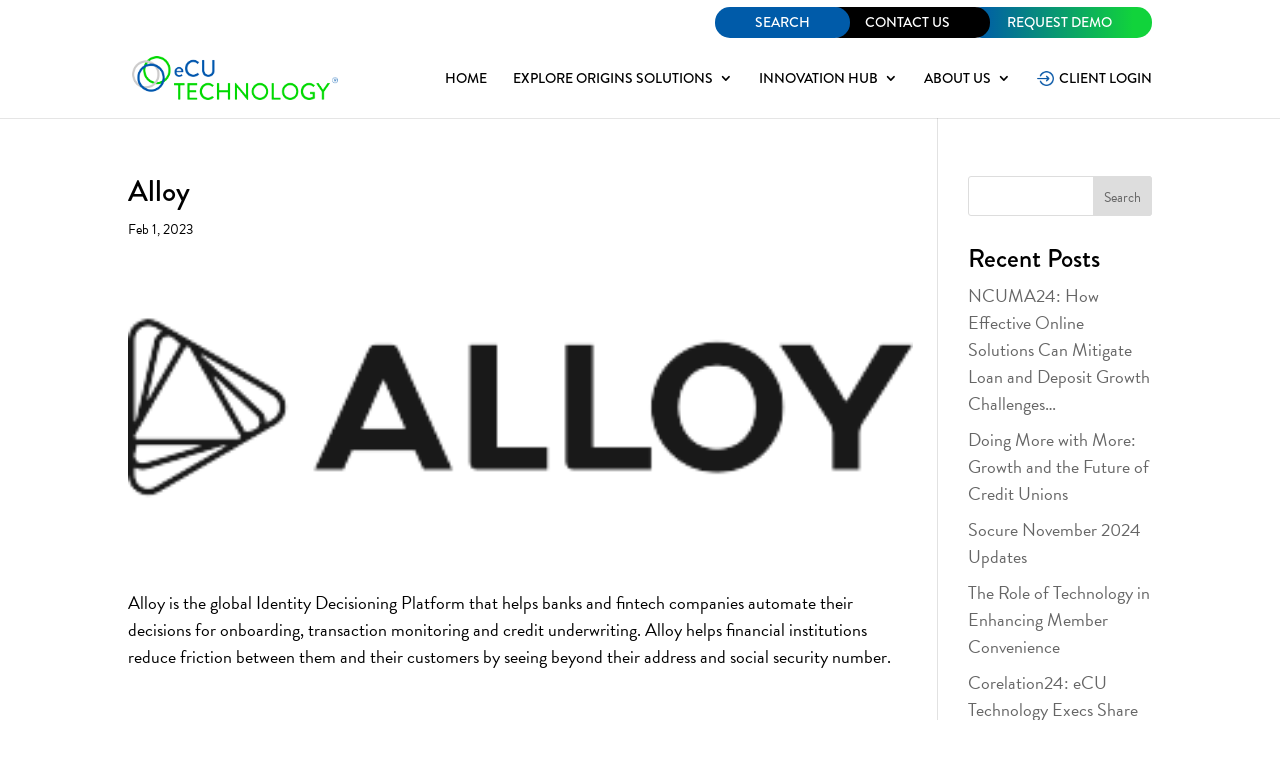

--- FILE ---
content_type: text/css
request_url: https://ecutechnology.com/wp-content/uploads/custom-css-js/10.css?v=1713
body_size: 6476
content:
/******* Do not edit this file *******
Simple Custom CSS and JS - by Silkypress.com
Saved: Sep 06 2025 | 07:18:49 */
@import url("https://use.typekit.net/opl1ani.css");
/* Custom font css start */
.fa-brandon-grotesque{ 
  font-family: "brandon-grotesque",sans-serif;
}
h1, h2, h3, h4, h5, h6{
  font-family: "brandon-grotesque",sans-serif;
}
#top-menu{
  font-family: "brandon-grotesque",sans-serif;
}
body{
  font-weight: 400;
  font-family: "brandon-grotesque",sans-serif;
}
/* Custom font css end */

#et_top_search{
  display: none;
}
iframe#ssChatbot{
  z-index: 99999 !important;
}
#rl-email-container{
  z-index: 999989 !important;
}
a.mt-logout-link img{
  width: 200px;
  height: auto;
}

/* Login page css start */
.mt-login-form input[type="text"],
.mt-login-form input[type="password"]{
  padding: 10px;
  width: 300px;
}
.mt-login-form label[for="user_login"],
.mt-login-form label[for="user_pass"]{
  width: 100px;
  display: inline-block;
}
.mt-login-form #wp-submit{
  margin-top: 15px;
  cursor: pointer;
  color: #ffffff;
  background: #005ba9;
  border: 0;
  box-shadow: none;
  font-size: 14px;
  padding: 7px 40px;
  border-radius: 25px;
  text-transform: uppercase;
}
.mt-login-form #wp-submit:hover{
	background: #11D33B;
}
/* Login page css end */

/* Client Dashboard css start */
div.mt-client-logo img{
  text-align: center;
  width: 250px;
  height: auto;
}
/* Client Dashboard css end */

/* History page css start */
h2.mt-ld-img:before{
  content: "";
  width: 1000px;
  height: 2px;
  background: #11D33B;
  position: absolute;
  top: 25px;
  left: -1042px;	
}
h2.mt-ld-img img{
  position: absolute;
  width: 45px;
  height: auto;
  left: -65px;
  top: 3px;	
}
h2.mt-rd-img:before{
  content: "";
  width: 1600px;
  height: 2px;
  background: #11D33B;
  position: absolute;
  top: 25px;
  left: 135px;	
}
h2.mt-rd-img img{
  position: absolute;
  width: 45px;
  height: auto;
  left: 120px;
  top: 2px;
}
/* History page css end */

/* Our story page css start */
h2.mt-os-li-1:before{
  content: "";
  width: 1000px;
  height: 2px;
  background: #11D33B;
  position: absolute;
  top: 25px;
  left: -1042px;	
}
h2.mt-os-li-1 img{
  position: absolute;
  width: 45px;
  height: auto;
  left: -65px;
  top: 3px;	
}
h2.mt-os-li-2:before{
  content: "";
  width: 1600px;
  height: 2px;
  background: #11D33B;
  position: absolute;
  top: 25px;
  left: 765px;	
}
h2.mt-os-li-2 img{
  position: absolute;
  width: 45px;
  height: auto;
  left: 750px;
  top: 2px;
}
h2.mt-os-li-4:before{
  content: "";
  width: 1600px;
  height: 2px;
  background: #11D33B;
  position: absolute;
  top: 25px;
  left: 580px;	
}
h2.mt-os-li-4 img{
  position: absolute;
  width: 45px;
  height: auto;
  left: 570px;
  top: 2px;
}
h2.mt-os-li-6:before{
  content: "";
  width: 1600px;
  height: 2px;
  background: #11D33B;
  position: absolute;
  top: 25px;
  left: 690px;	
}
h2.mt-os-li-6 img{
  position: absolute;
  width: 45px;
  height: auto;
  left: 685px;
  top: 2px;
}
/* Our story page css end */

/* Client Testimonials css start */
.mt-client-testimonials .et_pb_slide_title{
  display: none;
}
.mt-client-testimonials .et_pb_slide_content{
  text-align: left;  
}
.mt-client-testimonials .mt-t-logo{
  margin-bottom: 20px;
  position: relative;
}
.mt-client-testimonials .mt-t-logo .mt-icon{
  position: absolute;
  top: 11px;
  left: -50px;
  width: 40px;
}
.mt-client-testimonials .mt-t-logo .mt-logo{
  width: 195px;
  height: auto;
}
.mt-client-testimonials .mt-t-wrap{
  background: #effbeb;
  padding: 30px;
}
.mt-client-testimonials .mt-t-content{
  font-size: 18px;	
}
.mt-client-testimonials .mt-author{
  margin-top: 20px;
  font-size: 16px;
  line-height: 1.2em;
}
.mt-custom-testimonial .mt-test-img{
  position: relative;
  margin-bottom: 10px;	
}
.mt-custom-testimonial .mt-test-img .mt-icon{
  position: absolute;
  top: 11px;
  left: -50px;
  width: 40px;
}
.mt-custom-testimonial .mt-t-wrap{
  background: rgb(239 251 235 / 70%);
  padding: 30px;
}
.mt-custom-testimonial .mt-t-content{
  margin-bottom: 15px;
}
/* Client Testimonials css end */

/* Mega menu css start */
#top-menu li.mega-menu>ul>li>a:first-child{
  border-bottom: 1px solid #ffffff;
}
#top-menu li.mega-menu.mega-menu-parent li>.sub-menu{
  padding-left: 10px;
}
.mt-menu-right-block>a{
  display: none !important;
}
.mt-menu-right-block .mt-holder{
  color: #ffffff;
  padding-right: 20px;
  width: 300px;
  float: right;	
}
.mt-menu-right-block .mt-holder img{
  width: 100%;
  height: auto;
}
.mt-menu-right-block .mt-holder div{
  font-weight: 500;
  line-height: 1.4em;
}
.mt-menu-right-block .mt-holder a{
  color: #11D33B !important;
  padding: 0 !important;
}
.mt-border-ul ul.sub-menu{
  border-top: 1px solid #ffffff !important;
}
#top-menu li#menu-item-21.mega-menu>ul{
  width: 740px !important;
  right: 0 !important;
  left: auto !important;
}
#top-menu li#menu-item-22.mega-menu>ul{
  width: 740px !important;
  right: 0 !important;
  left: auto !important;
}
#top-menu li#menu-item-39.mega-menu>ul{
  width: 94% !important;
  right: 0 !important;
  left: auto !important;
}
#top-menu li#menu-item-1062>ul{
  padding-left: 0px;
}
#top-menu li#menu-item-1062>a{
  padding-left: 10px !important;
}
/* Mega menu css end */

/* Footer subscriber form css start */
.mt-footer-subscription{
  margin-top: 10px;
  padding-right: 5px;
}
.mt-footer-subscription .sub-wrap{
  padding-right: 5px;
}
.mt-footer-subscription .s-title{
  color: #ffffff;
  line-height: 1.2em;
  margin-bottom: 15px;
}
#form_541b1eb9-2fb9-4d27-8844-b36db1a5339a{
  padding: 0;
  font-weight: 400;
  font-family: "brandon-grotesque",sans-serif;
  background-color: transparent;
}
#form_541b1eb9-2fb9-4d27-8844-b36db1a5339a fieldset ul li{
  margin-bottom: 20px;
}
#form_541b1eb9-2fb9-4d27-8844-b36db1a5339a fieldset li label{
  color: #ffffff;
  font-size: 14px;
}
#form_541b1eb9-2fb9-4d27-8844-b36db1a5339a input[type=text]{
  font-size: 14px;
  font-family: "brandon-grotesque",sans-serif;
  border: 1px solid #ffffff;
  background: transparent;
  color: #ffffff;
}
#form_541b1eb9-2fb9-4d27-8844-b36db1a5339a input[type=text]:focus{
  box-shadow: none;
}
#form_541b1eb9-2fb9-4d27-8844-b36db1a5339a input[type=text]::placeholder{
  color: #ffffff;
}
#form_541b1eb9-2fb9-4d27-8844-b36db1a5339a select{
  background: transparent;
  color: #ffffff;
  font-size: 14px;
  font-family: "brandon-grotesque",sans-serif;
  border: 1px solid #ffffff;
  padding: 7px 5px;
  width: 100%;
  max-width: 100%;
  outline: 0;
}
#form_541b1eb9-2fb9-4d27-8844-b36db1a5339a select option:not(:first-of-type){
  color: #000000;
}
#form_541b1eb9-2fb9-4d27-8844-b36db1a5339a #submit_button{
  font-family: "brandon-grotesque",sans-serif;
  color: #ffffff;
  background: #005ba9;
  text-shadow: none;
  border: 0;
  box-shadow: none;
  font-size: 14px;
  padding: 7px 40px;
  border-radius: 25px;
  text-transform: uppercase;
}
#form_541b1eb9-2fb9-4d27-8844-b36db1a5339a #submit_button:hover{
  background: #11D33B;	
}
/* Footer subscriber form css end */

/* Contact social icons css start */
.mt-c-social a{
  color: #ffffff;
  background: #005BA9;
  font-size: 20px;
  width: 35px;
  height: 35px;
  display: inline-block;
  text-align: center;
  border-radius: 35px;
  line-height: 35px;
  margin-right: 5px;
}
.mt-c-social a:hover{
  background: #11D33B;
}
/* Contact social icons css end */

/* Partnerships and Integrations Form css start */
#form_7f4e886a-420e-49da-a931-7f3dd7c0c940{
  padding: 0;
  font-weight: 400;
  font-family: "brandon-grotesque",sans-serif;
  background-color: transparent;
}
#form_7f4e886a-420e-49da-a931-7f3dd7c0c940 fieldset ul li{
  margin-bottom: 20px;
}
#form_7f4e886a-420e-49da-a931-7f3dd7c0c940 fieldset li label{
  color: #000000;
  font-size: 15px;
  margin-bottom: 5px;
  display: inline-block;
}
#form_7f4e886a-420e-49da-a931-7f3dd7c0c940 input[type=text]{
  font-size: 15px;
  font-family: "brandon-grotesque",sans-serif;
  border: 1px solid #005ba9;
}
#form_7f4e886a-420e-49da-a931-7f3dd7c0c940 textarea{
  font-size: 15px;
  font-family: "brandon-grotesque",sans-serif;
  border: 1px solid #005ba9;
}
#form_7f4e886a-420e-49da-a931-7f3dd7c0c940 select{
  font-size: 15px;
  font-family: "brandon-grotesque",sans-serif;
  border: 1px solid #005ba9;
  padding: 7px 5px;
  width: 100%;
  max-width: 100%;
  outline: 0;
}
#form_7f4e886a-420e-49da-a931-7f3dd7c0c940 #submit_button{
  font-family: "brandon-grotesque",sans-serif;
  color: #ffffff;
  background: #005ba9;
  text-shadow: none;
  border: 0;
  box-shadow: none;
  border-radius: 0;
  font-size: 15px;
  padding: 8px 40px;
  border-radius: 25px;
  text-transform: uppercase;
}
#form_7f4e886a-420e-49da-a931-7f3dd7c0c940 #submit_button:hover{
  background: #11D33B;	
}
/* Partnerships and Integrations Form css end */

/* Contact Us Form css start */
#form_8aa27db6-5e56-4e95-929d-1ad94742680a{
  padding: 0;
  font-weight: 400;
  font-family: "brandon-grotesque",sans-serif;
  background-color: transparent;
}
#form_8aa27db6-5e56-4e95-929d-1ad94742680a fieldset ul li{
  margin-bottom: 20px;
}
#form_8aa27db6-5e56-4e95-929d-1ad94742680a fieldset li label{
  color: #000000;
  font-size: 15px;
  margin-bottom: 5px;
  display: inline-block;
}
#form_8aa27db6-5e56-4e95-929d-1ad94742680a input[type=text]{
  font-size: 15px;
  font-family: "brandon-grotesque",sans-serif;
  border: 1px solid #005ba9;
}
#form_8aa27db6-5e56-4e95-929d-1ad94742680a textarea{
  font-size: 15px;
  font-family: "brandon-grotesque",sans-serif;
  border: 1px solid #005ba9;
}
#form_8aa27db6-5e56-4e95-929d-1ad94742680a select{
  font-size: 15px;
  font-family: "brandon-grotesque",sans-serif;
  border: 1px solid #005ba9;
  padding: 7px 5px;
  width: 100%;
  max-width: 100%;
  outline: 0;
}
#form_8aa27db6-5e56-4e95-929d-1ad94742680a #submit_button{
  font-family: "brandon-grotesque",sans-serif;
  color: #ffffff;
  background: #005ba9;
  text-shadow: none;
  border: 0;
  box-shadow: none;
  border-radius: 0;
  font-size: 15px;
  padding: 8px 40px;
  border-radius: 25px;
  text-transform: uppercase;
}
#form_8aa27db6-5e56-4e95-929d-1ad94742680a #submit_button:hover{
  background: #11D33B;	
}
/* Contact Us Form css end */

/* Blog page css start */
#left-area{
  padding-right: 2.5% !important;  
}
#left-area .et_pb_post {
  margin-bottom: 30px;
}
#left-area .post-row{
  margin-right: -15px;
  margin-left: -15px;
  box-sizing: border-box;
  overflow: hidden;
}
#left-area .post-col-md-4{
  width: 33.33333333%;
  min-height: 1px;
  float: left;
  padding-right: 15px;
  padding-left: 15px;
}
#left-area .post-col-md-4 img{
  width: 100%;
  height: 200px;
  object-fit: cover;
}
#left-area .post-col-md-8{
  width: 66.66666667%;
  float: left;
  padding-right: 15px;
  padding-left: 15px;
}
#left-area .post-col-md-8 .post-meta{
  padding-bottom: 10px;
  margin-bottom: 0px;
}
#left-area .post-col-md-8 .read-more{
  text-align: right;	
}
#left-area .post-col-md-8 .read-more a{
  padding: 6px 24px;
  background: #005ba9;
  color: #ffffff;
  margin-top: 10px;
  display: inline-block;
  border-radius: 20px;
}
#left-area .post-col-md-8 .read-more a:hover{
  background: linear-gradient(90deg, rgba(0,91,169,1) 5%, rgba(17,211,59,1) 90%);
}
#left-area .pagination a{
  color: #031220;
}
#left-area .pagination a:hover{
  color: #b3b3b3;
}
/* Blog page css end */

/* 3 Column Blog page css start */
.mt_blog_section{
  position: relative;
  padding-top: 54px;
  padding-bottom: 110px;
  background-image: url(https://ecutechnology.com/wp-content/uploads/2023/01/header-bg.jpg);
  background-position: 50%;
  background-size: cover;
}
.mt_blog_section h1{
  font-weight: 800;
  font-size: 50px;
  color: #ffffff;
}
.mt_blog_section .et_pb_bottom_inside_divider{
  background-image: url([data-uri]);
  background-size: 100% 100px;
  bottom: 0;
  height: 100px;
  transform: scale(1,1);
  display: block;
  position: absolute;
  pointer-events: none;
  width: 100%;
  left: 0;
  right: 0;	
}
.mt_three_column .container:before{
  display: none;
}
.mt_three_column #left-area{
  padding-right: 0px !important;
  float: none;
  width: 100%;
  overflow: hidden;
  display: flex;
  flex-wrap: wrap;
}
.mt_three_column #left-area article.et_pb_post{
  width: 33.33%;
  padding: 20px;
  border: 2px solid #ffffff;
}
.mt_three_column #left-area article.et_pb_post:hover{
  border-color: #11D33B;
}
.mt_three_column #left-area .post-col-md-4{
  width: 100%;
}
.mt_three_column #left-area .post-col-md-8{
  width: 100%;
  font-size: 16px;
  line-height: 22px;
}
.mt_three_column #left-area .post-col-md-8 .entry-title{
  font-size: 20px;
}
.mt_three_column #left-area .post-col-md-8 .read-more {
  text-align: left;
}
/* 3 Column Blog page css end */

/* Partners page css start */
.partner-wrapper{
  width: 100%;
}
.partner-wrapper .p-search-main{
  width: 100%;
  padding-left: 15px;
  margin-bottom: 20px;
  display: flex;
}
.partner-wrapper .p-search-main .p-search-input{
  padding: 6px 10px;
  width: 300px;
  font-size: 15px;
  margin-right: 15px;
}
.partner-wrapper .p-search-main .p-search-btn{
  color: #ffffff;
  background: #005ba9;
  padding: 7px 30px;
  border: 0;
  cursor: pointer;
  font-weight: 500;
  font-size: 15px;
  margin-right: 15px;
  border-radius: 25px;
}
.partner-wrapper .p-search-main .p-search-btn:hover{
  background: #11D33B;	
}
.partner-wrapper .p-search-main .p-filter-btn{
  color: #ffffff;
  background: #005ba9;
  padding: 7px 30px;
  border: 0;
  cursor: pointer;
  font-weight: 500;
  font-size: 15px;
  border-radius: 25px;
}
.partner-wrapper .p-search-main .p-filter-btn:hover{
  background: #11D33B;
}
.mt-list-partners{
  width: 100%;
  overflow: hidden;
  display: flex;
  flex-wrap: wrap;
}
.mt-list-partners .mts-partner{
  cursor: pointer;
  width: 22%;
  width: 237px;
  height: 237px;
  text-align: center;
  padding: 20px 15px;
  background: #f0f8ee;
  border-radius: 50%;
  overflow: hidden;
  margin: 15px;	
}
.mt-list-partners .mts-partner img{
  width: 190px;
  height: auto;
  margin-top: 50px;
}
.mt-list-partners .mts-partner h3{
  color: #0099ff;
  text-align: center;
  font-size: 14px;
  line-height: 1.2em;
  font-weight: 600;
  margin-top: 10px;
  padding-bottom: 0;
}
.mt-list-partners .mts-partner .p-details{
  display: none;
}
.partner-popup-main .mt-top-logo{
  text-align: center;
}
.partner-popup-main .mt-top-logo img{
  width: 200px;
  margin-bottom: 10px;
}
.partner-popup-main .mt-title{
  font-size: 25px;
  font-weight: 600;
  margin-bottom: 20px;
}
.partner-popup-main .mt-content{
  width: 100%;
  display: flex;
  flex-wrap: wrap;
  justify-content: space-between;
}
.partner-popup-main .mt-content .mt-left{
  width: 60%;
}
.partner-popup-main .mt-content .mt-right{
  width: 38%;
  border: 1px solid #0099ff;
  border-radius: 4px;
  padding: 20px;
  text-align: center;
}
.partner-popup-main .mt-content .mt-right h3{
  color: #0099ff;
  font-size: 20px;
  font-weight: 500;
  text-align: left;
}
.partner-popup-main .mt-content .mt-right .cat-details{
  padding-bottom: 12px;
  margin-bottom: 17px;
  border-bottom: 1px solid #0099ff;
  text-align: left;
}
.partner-popup-main .mt-content .mt-right .mt-website{
  color: #ffffff;
  font-weight: 500;
  background: #0099ff;
  display: inline-block;
  padding: 6px 20px;	
}
.partner-popup-main .mt-content .mt-right .mt-website:hover{
  background: #000000;
}	
.mt-partners-filter .list-categories{
  margin-bottom: 15px;
}
.mt-partners-filter .mt-btn-holder{
  text-align: center;
}
.mt-partners-filter .f-reset-btn{
  color: #ffffff;
  background: #005ba9;
  padding: 7px 30px;
  border: 0;
  cursor: pointer;
  font-weight: 500;
  font-size: 15px;
  margin-right: 15px;
  border-radius: 25px;
}
.mt-partners-filter .f-reset-btn:hover{
  background: #11D33B;
}
.mt-partners-filter .f-search-btn{
  color: #ffffff;
  background: #005ba9;
  padding: 7px 30px;
  border: 0;
  cursor: pointer;
  font-weight: 500;
  font-size: 15px;
  border-radius: 25px;	
}
.mt-partners-filter .f-search-btn:hover{
  background: #11D33B;
}
/* Partners page css end */

/* Pagination css start */
.pagination{
  width: 100%;
  padding: 0 0 0 1em;
  display: inline-block;
  margin: 20px 0;
  border-radius: 4px;
}
.pagination>li {
  display: inline;
}
.pagination>li>a, .pagination>li>span {
  position: relative;
  float: left;
  padding: 6px 12px;
  margin-left: -1px;
  line-height: 1.42857143;
  color: #005ba9;
  text-decoration: none;
  background-color: #fff;
  border: 1px solid #ddd;
}
.pagination>li:first-child>a, .pagination>li:first-child>span {
  margin-left: 0;
  border-top-left-radius: 4px;
  border-bottom-left-radius: 4px;
}
.pagination>li>span.current,
.pagination>li>span.current:focus,
.pagination>li>span.current:hover{
  z-index: 3;
  color: #fff;
  cursor: default;
  background-color: #005ba9;
  border-color: #005ba9;
}
.pagination>li>a:focus, .pagination>li>a:hover, .pagination>li>span:focus, .pagination>li>span:hover {
  z-index: 2;
  color: #005ba9;
  background-color: #eee;
  border-color: #ddd;
}
.pagination>li:last-child>a, .pagination>li:last-child>span {
  border-top-right-radius: 4px;
  border-bottom-right-radius: 4px;
}
/* Pagination css end */

/* Topbar css start */
#mt-top-header{
  font-size: 14px;
}
#mt-top-header .et_pb_widget{
  width: 100%;
}
#mt-top-header h4.widgettitle{
  display: none;
}
#mt-top-header .mt-link-holder{
  font-weight: 500;
  width: 100%;
  text-align: right;
  padding-top: 7px;
  z-index: 9;
  position: relative;
}
#mt-top-header .mt-search-btn{
  color: #ffffff;
  background: #005ba9;
  padding: 4px 40px;
  display: inline-block;
  border-radius: 20px;
  margin-right: -28px;
  z-index: 2;
  position: relative;
}
#mt-top-header .mt-contact-btn{
  color: #ffffff;
  background: #000000;
  padding: 4px 40px;
  display: inline-block;
  border-radius: 20px;
  margin-right: -26px;
  z-index: 1;
  position: relative;
}
#mt-top-header .mt-rqst-btn{
  color: #ffffff;
  background: linear-gradient(90deg, rgba(0,91,169,1) 5%, rgba(17,211,59,1) 90%);
  padding: 4px 40px;
  display: inline-block;
  border-radius: 20px;	
}
/* Topbar css end */

/* Become a Partner Form css start */
#form_a71f9916-c4a8-4574-a598-f7420af8f8bb{
  padding: 0;
  font-weight: 400;
  font-family: "brandon-grotesque",sans-serif;
  background-color: transparent;
}
#form_a71f9916-c4a8-4574-a598-f7420af8f8bb fieldset li label{
  font-size: 14px;
  color: #ffffff;
  margin-bottom: 5px;
  display: block;
}
#form_a71f9916-c4a8-4574-a598-f7420af8f8bb input[type=text], 
#form_a71f9916-c4a8-4574-a598-f7420af8f8bb input[type=password], 
#form_a71f9916-c4a8-4574-a598-f7420af8f8bb textarea{
  font-size: 14px;
  color: #ffffff;
  font-family: "brandon-grotesque",sans-serif;
  border: 2px solid #005ba9;
  background: transparent;
  border-top: none;
  border-left: none;
  border-right: none;	
}
#form_a71f9916-c4a8-4574-a598-f7420af8f8bb input[type=text]:focus, 
#form_a71f9916-c4a8-4574-a598-f7420af8f8bb input[type=password]:focus, 
#form_a71f9916-c4a8-4574-a598-f7420af8f8bb textarea:focus{
  box-shadow: none;
}
#form_a71f9916-c4a8-4574-a598-f7420af8f8bb input[type=text]::placeholder, 
#form_a71f9916-c4a8-4574-a598-f7420af8f8bb input[type=password]::placeholder, 
#form_a71f9916-c4a8-4574-a598-f7420af8f8bb textarea::placeholder{
  color: #ffffff;
}
#form_a71f9916-c4a8-4574-a598-f7420af8f8bb select{
  font-size: 14px;
  font-family: "brandon-grotesque",sans-serif;
  border: 2px solid #005ba9;
  background: #005ba9;
  color: #ffffff;
  padding: 7px 5px;
  width: 100%;
  outline: 0;
}
#form_a71f9916-c4a8-4574-a598-f7420af8f8bb select:focus,
#form_a71f9916-c4a8-4574-a598-f7420af8f8bb select:focus-visible{
  box-shadow: none;
}
#form_a71f9916-c4a8-4574-a598-f7420af8f8bb #submit_button{
  font-family: "brandon-grotesque",sans-serif;
  color: #ffffff;
  background: #005ba9;
  text-shadow: none;
  border: 0;
  box-shadow: none;
  border-radius: 0;
  font-size: 15px;
  padding: 8px 40px;
  border-radius: 25px;
}
#form_a71f9916-c4a8-4574-a598-f7420af8f8bb #submit_button:hover{
  background: #11D33B;	
}
/* Become a Partner Form css end */

/* Request Demo Form css start */
#form_8cd386b8-ed6d-4d02-a11e-6985e1594748{
  padding: 0;
  font-weight: 400;
  font-family: "brandon-grotesque",sans-serif;
  background-color: transparent;
}
#form_8cd386b8-ed6d-4d02-a11e-6985e1594748 fieldset ul li{
  margin-bottom: 20px;
}
#form_8cd386b8-ed6d-4d02-a11e-6985e1594748 fieldset li label{
  color: #000000;
  font-size: 15px;
  margin-bottom: 5px;
  display: inline-block;
}
#form_8cd386b8-ed6d-4d02-a11e-6985e1594748 fieldset p.col-1{
  font-size: 15px;
}
#form_8cd386b8-ed6d-4d02-a11e-6985e1594748 fieldset li label[for="field_200000000115798"]{
  display: none;
}
#form_8cd386b8-ed6d-4d02-a11e-6985e1594748 input[type=text]{
  font-size: 15px;
  font-family: "brandon-grotesque",sans-serif;
  border: 1px solid #005ba9;
  border-radius: 20px;
  padding-left: 10px;
}
#form_8cd386b8-ed6d-4d02-a11e-6985e1594748 input[type=text]:focus{
  box-shadow: none;
  background-color: #ffffff;
}
#form_8cd386b8-ed6d-4d02-a11e-6985e1594748 textarea{
  font-size: 15px;
  font-family: "brandon-grotesque",sans-serif;
  border: 1px solid #005ba9;
  border-radius: 20px;
  padding-left: 10px;
}
#form_8cd386b8-ed6d-4d02-a11e-6985e1594748 textarea:focus{
  box-shadow: none;
  background-color: #ffffff;
}
#form_8cd386b8-ed6d-4d02-a11e-6985e1594748 select{
  font-size: 15px;
  font-family: "brandon-grotesque",sans-serif;
  border: 1px solid #005ba9;
  padding: 7px 5px;
  width: 100%;
  max-width: 100%;
  outline: 0;
  border-radius: 20px;
}
#form_8cd386b8-ed6d-4d02-a11e-6985e1594748 #submit_button{
  font-family: "brandon-grotesque",sans-serif;
  color: #ffffff;
  background: #005ba9;
  text-shadow: none;
  border: 0;
  box-shadow: none;
  border-radius: 0;
  font-size: 15px;
  padding: 8px 40px;
  border-radius: 25px;
  text-transform: uppercase;
}
#form_8cd386b8-ed6d-4d02-a11e-6985e1594748 #submit_button:hover{
  background: #11D33B;	
}
/* Request Demo Form css end */

/* Home Divider Section css start */
.mt-home-video .et_pb_bottom_inside_divider{
  z-index: 11 !important;
}
.mt-origins-sec .et_pb_bottom_inside_divider{
  background-size: 200% 100% !important;
}
.mt-story-sec .et_pb_top_inside_divider{
  background-size: 200% 100% !important;
}
.mt-contact-sec .et_pb_bottom_inside_divider{
  bottom: -50px !important;
  background-size: 200% 100% !important;
}
.mt-partners-sec .et_pb_bottom_inside_divider{
  bottom: -50px !important;
  background-size: 200% 100% !important;
}
/* Home Divider Section css end */

/* Home HyperFlow Section css start */
.mt-product-highlights{
  display: flex;
  gap: 10px;
  margin-bottom: 25px;
}
.mt-product-highlights .mt-auto-icon{
  width: 80px;
}
.mt-product-highlights .mt-id-icon{
  width: 70px;
}
.mt-product-highlights .mt-text h5{
  padding-bottom: 2px;
}
.mt-unified-channels{
  display: flex;
  gap: 10px;
  align-items: center;
}
.mt-unified-channels .mt-unified-icon{
  width: 70px; 
}
.mt-smart-qualification{
  display: flex;
  align-items: center;
  gap: 10px;
  margin-bottom: 15px;
}
.mt-smart-qualification .mt-share-icon{
  width: 50px;
}

@media screen and (max-width: 767px){ 
  .mt-text-left p, .mt-text-left ul{
	text-align: left;
  }
}
/* Home HyperFlow Section css end */

/* Logo slider css start */
.mt-logo-slider{
  width: 100%;
  overflow: hidden;
  padding-left: 30px;
  padding-right: 30px;
}
.mt-logo-slider .collections-column{
  /*width: 33.33%;*/
  float: left;
  padding: 10px;
}
.mt-logo-slider .collections-column a{
  background: #f0f8ee;
  width: 232px;
  height: 232px;
  text-align: center;
  padding: 20px;
  /* border: 1px solid #0099ff; */
  border: 0px;
  display: block;
  overflow: hidden;
  border-radius: 50%;
}
.mt-logo-slider .collections-column a:hover .c-title{
  color: #0099ff;
}
.mt-logo-slider .collections-column .c-img{
  margin-top: 55px;
  width: 190px;
  height: auto;
  line-height: 0;
}
.mt-logo-slider .collections-column .c-title{
  display: none;
  color: #0099ff;
  text-align: center;
  font-size: 14px;
  line-height: 1.2em;
  font-weight: 600;
  margin-top: 10px;
}
.mt-logo-slider .owl-controls .owl-prev{
  position: absolute;
  z-index: 9;
  left: 0px;
  top: 105px;
  color: #0099ff !important;
  background: transparent !important;
  font-size: 18px !important;
  opacity: 1 !important;
}
.mt-logo-slider .owl-controls .owl-next{
  position: absolute;
  z-index: 9;
  right: 0;
  top: 105px;
  color: #0099ff !important;
  background: transparent !important;
  font-size: 18px !important;
  opacity: 1 !important;
}
/* Logo slider css end */

/* General css start */
#top-menu li a{
  font-weight: 500 !important;
}
.gradiant-text{
  background: -webkit-linear-gradient(#11D33B 10%, #18C1E8 63%);
  -webkit-background-clip: text;
  -webkit-text-fill-color: transparent;
}
form.wpcf7-form br{
  display: none;
}
form.wpcf7-form p{
  padding-bottom: 0px;
}
span.mt-title-i{
  position: relative;
}
span.mt-title-i:before{
  content: '';
  background-image: url(https://ecutechnology.com/wp-content/uploads/2023/01/favicon-2.png);
  background-size: 25px;
  background-repeat: no-repeat;
  position: absolute;
  width: 30px;
  height: 30px;
  left: -30px;
  top: 23px;
}
a.et_pb_button:hover{
  background: linear-gradient(90deg, rgba(0,91,169,1) 5%, rgba(17,211,59,1) 90%);	
}
.mt-event-img .et_pb_image_wrap{
  overflow: hidden;
  cursor: pointer;
}
.mt-event-img img{
  transition: all .5s;	
}
.mt-event-img:hover img{
  transform: scale(1.1);
}
/* General css end */

/* Home Wheel css start */
.mt-wheel-video{
  display: none;
  margin-top: 100px;
}
.mt-wheel-video.mt-active-video{
  display: block;
}
.mt-wagon-wheel .et_pb_code_inner{
  overflow: hidden;
  margin-top: -20px;
  margin-left: -20px;
  margin-right: -20px;
  padding-top: 20px;
  padding-bottom: 20px;
}
.mt-wrapper{
  margin: auto;
  position: relative;
  width: 520px;
  height: 520px;
  display: flex;
  align-items: center;
  justify-content: center;
  transform: rotate(45deg);
}
.mt-circle{
  position: relative;
  width: 170px;
  height: 170px;
  border: 1px solid #000;
  border-radius: 50%;
  background-color: #fff;
  display: flex;
  align-items: center;
  justify-content: center;
  transform: rotate(-45deg);
  z-index: 10;
}
.mt-circle .mt-logo{
  width: 135px;
  height: auto;
}
.mt-box{
  position: absolute;
  width: 260px;
  height: 260px;
  border: 1px solid #000;
  overflow: hidden;
  transition: all .5s;
  z-index: 0;
  box-sizing: content-box;
  cursor: pointer;
}
.mt-box:hover {
  /*transform: scale(1.1);
  z-index: 9 !important;*/
}
.mt-box.mt-b-active{
  transform: scale(1.1);
  z-index: 9 !important;
}
.mt-box:before {
  position: absolute;
  content: "";
  width: 520px;
  height: 520px;
  border-radius: 50%;
}
.mt-box:after {
  position: absolute;
  content: "";
  width: 420px;
  height: 420px;
  background-color: #fff;
  border-radius: 50%;
}
.mt-box .mt-title{
  fill: #ffffff;
  font-size: 20px;
  font-weight: 600;
}
.mt-box .mt-description{
  position: absolute;
  display: block;
  z-index: 10;
  transform: rotate(-45deg);
  text-align: center;
}
.mt-box .mt-description div{
  font-size: 15px;
  line-height: 16px;
  margin-bottom: 5px;
}
.mt-box .mt-description a{
  font-size: 11px;
  line-height: 13px;
  font-weight: 500;
  background: #005ba9;
  display: inline-block;
  color: #ffffff;
  padding: 4px 6px;
  text-decoration: none;
  border-radius: 25px;
}
.mt-box .mt-description a:hover{
  background: linear-gradient(90deg, rgba(0,91,169,1) 5%, rgba(17,211,59,1) 90%);
}
.mt-box.mt-box1 {
  top: 0;
  left: 0;
  border-left: 0;
  border-top: 0;
}
.mt-box1:before {
  top: 0;
  left: 0;
  background-image: linear-gradient(135deg, rgba(0,91,169,1) 32%, rgba(17,211,59,1) 73%);
}
.mt-box1:after {
  top: 100%;
  left: 100%;
  transform: translate(-50%, -50%);
}
.mt-box1 .mt-svg{
  position: absolute;
  top: -10px;
  left: 29px;
  transform: rotate(7deg);
}
.mt-box1 .mt-description{
  top: 123px;
  left: 97px;
}
.mt-box1 .mt-description a{
  background: #005ba9;
}
.mt-box.mt-box2 {
  top: 0;
  right: 0;
  border-top: 0;
  border-right: 0;
}
.mt-box2:before {
  top: 0;
  right: 0;
  background-image: linear-gradient(135deg, rgba(0,91,169,1) 32%, rgba(17,211,59,1) 73%);
}
.mt-box2:after {
  top: 50px;
  right: 50px;
}
.mt-box2 .mt-svg{
  position: absolute;
  top: 44px;
  left: 25px;
  transform: rotate(102deg);
}
.mt-box2 .mt-description{
  top: 102px;
  left: 59px;
}
.mt-box2 .mt-description a{
  background: #3784FF;
}
.mt-box.mt-box3 {
  left: 0;
  bottom: 0;
  border-left: 0;
  border-bottom: 0;
}
.mt-box3:before {
  left: 0;
  bottom: 0;
  background-image: linear-gradient(135deg, rgba(0,91,169,1) 32%, rgba(17,211,59,1) 73%);
}
.mt-box3:after {
  top: 0%;
  right: calc( -150% - 30px );
  transform: translate(-50%, -50%);
}
.mt-box3 .mt-svg{
  position: absolute;
  top: -36px;
  left: -19px;
  transform: rotate(-81deg);
}
.mt-box3 .mt-description{
  top: 53px;
  left: 104px;
}
.mt-box3 .mt-description a{
  background: #3784FF;
}
.mt-box.mt-box4 {
  right: 0;
  bottom: 0;
  border-right: 0;
  border-bottom: 0;
}
.mt-box4:before {
  right: 0;
  bottom: 0;
  background-image: linear-gradient(135deg, rgba(0,91,169,1) 32%, rgba(17,211,59,1) 73%);
}
.mt-box4:after {
  top: calc( -100% + 50px );
  left: calc( -100% + 50px );
}
.mt-box4 .mt-svg{
  position: absolute;
  top: -42px;
  left: -20px;
  transform: rotate(-4deg);
}
.mt-box4 .mt-description{
  top: 75px;
  left: 38px;
}
.mt-box4 .mt-description a{
  background: #11D33B;
}
/* Home Wheel css end */

/* Work tab css start */
.mt-seam-tab{
  cursor: pointer;
}
.mt-seam-tab.mt-active{
  border-color: #0099ff;	
}
.mt-seam-tab.mt-active h4{
  color: #0099ff !important;	
}
.mt-seam-tab.mt-active .et_pb_text_inner{
  color: #ffffff !important;	
}
.mt-seam-img{
  display: none;
}
.mt-seam-img.mt-active-img{
  display: block;
}
/* Work tab css end */

/* Home contact form css start */
.mt-row {
  width: 100%;
  padding-top: 0px !important;
  padding-bottom: 0px !important;
}
.mt-home-form .wpcf7-form input[type="text"], 
.mt-home-form .wpcf7-form input[type="email"], 
.mt-home-form .wpcf7-form input[type="tel"], 
.mt-home-form .wpcf7-form input[type="number"], 
.mt-home-form .wpcf7-form input[type="date"], 
.mt-home-form .wpcf7-form textarea{
  padding: 12px 20px;
  border: 1px solid rgba(0,0,0,0.2);
  background: #FFFFFF;
  width: 100%;
  margin-bottom: 30px;
  box-shadow: 0px 0px 10px 0px rgb(0 0 0 / 15%);
}
.mt-home-form .wpcf7-form textarea{
  height: 120px;
}
.mt-home-form .wpcf7-form select{
  color: #757575;
  -webkit-appearance: none;
  padding: 12px 20px;
  border: 1px solid rgba(0,0,0,0.2);
  background: #FFFFFF;
  width: 100%;
  margin-bottom: 30px;
  box-shadow: 0px 0px 10px 0px rgb(0 0 0 / 15%);
}
.mt-home-form .mt-select .wpcf7-form-control-wrap:before {
  content: '';
  width: 0;
  height: 0;
  border-left: 8px solid transparent;
  border-right: 8px solid transparent;
  border-top: 8px solid #005BA9;
  position: absolute;
  z-index: 1;
  top: 50%;
  transform: translateY(-50%);
  right: 10px;
  z-index: 5;
}
.mt-home-form .wpcf7-form input[type="text"]:focus, 
.mt-home-form .wpcf7-form input[type="email"]:focus, 
.mt-home-form .wpcf7-form textarea:focus{
  border: 1px solid rgba(0,0,0,0.2);
  border-color: rgba(0,0,0,0.2) !important;
}
.mt-home-form .wpcf7-form input[type="submit"]{
  cursor: pointer;
  color: #ffffff;
  font-size: 15px;
  font-weight: 500;
  border: 0;
  background: #005BA9;
  padding: 7px 20px;
  border-style: solid;
  box-shadow: 0px 12px 18px -6px rgb(0 0 0 / 15%);
}
.mt-home-form .wpcf7-form input[type="submit"]:hover{
  background: linear-gradient(90deg, rgba(0,91,169,1) 5%, rgba(17,211,59,1) 90%);
}
/* Home contact form css end */

/* Footer css start */
#main-footer{
  display: none;
}
.mt-main-footer{
  background: #1a1a1a;
  display: block;
}
.mt-main-footer a{
  color: #ffffff;
}
.mt-main-footer .mt-middle-f{
  display: flex;
  padding-top: 60px;
  padding-bottom: 30px;
}
.mt-main-footer .mt-middle-f .mt-location{
  width: 28%;
}
.mt-main-footer .mt-middle-f .mt-location .f-logo{
  margin-bottom: 10px;
}
.mt-main-footer .mt-middle-f .mt-location .f-logo img{
  width: 250px;
  height: auto;
}
.mt-main-footer .mt-middle-f .mt-location .ft-address{
  font-weight: 600;
  font-size: 16px;
}
.mt-main-footer .mt-middle-f .mt-location .ft-address div{
  margin-bottom: 15px;
}
.mt-main-footer .mt-middle-f .mt-location .ft-address a.ft-rqst-demo{
  font-size: 14px;
  color: #ffffff;
  background: linear-gradient(90deg, rgba(0,91,169,1) 5%, rgba(17,211,59,1) 90%);
  padding: 4px 40px;
  display: inline-block;
  border-radius: 20px;	
}
.mt-main-footer .mt-middle-f .mt-location .ft-address a.ft-rqst-demo:hover{
  background: #005ba9;	
}
.mt-main-footer .mt-middle-f .mt-location .ft-links div{
  font-size: 14px;
  margin-bottom: 10px;
  font-weight: 600;
}
.mt-main-footer .mt-middle-f .mt-location .ft-links span.icon{
  background: #005BA9;
  border-radius: 25px;
  width: 35px;
  height: 35px;
  line-height: 35px;
  display: inline-block;
  text-align: center;
  margin-right: 5px;
}
.mt-main-footer .mt-middle-f .mt-location .ft-links span.icon i{
  color: #1a1a1a;
  font-size: 18px;
}
.mt-main-footer .mt-middle-f .mt-services{
  width: 40%;
  display: flex;
}
.mt-main-footer .mt-middle-f .mt-services .mt-col{
  width: 50%;
  padding-right: 20px;	
}
.mt-main-footer .mt-middle-f .mt-services .mt-title{
  color: #ffffff;
  font-weight: 600;
  margin-bottom: 10px;
}
.mt-main-footer .mt-middle-f .mt-reviews{
  width: 32%;
}
.mt-main-footer .mt-middle-f .mt-reviews .mt-title{
  color: #ffffff;
  font-weight: 600;
  margin-bottom: 10px;
}
.mt-main-footer .mt-middle-f .mt-reviews #bf-revz-widget-123456797070{
  margin-bottom: 20px;  
}
.mt-main-footer .mt-middle-f .mt-reviews .mt-f-social a{
  color: #ffffff;
  background: #005BA9;
  font-size: 20px;
  width: 35px;
  height: 35px;
  display: inline-block;
  text-align: center;
  border-radius: 35px;
  line-height: 35px;
  margin-right: 5px;
}
.mt-main-footer .mt-middle-f .mt-reviews .mt-f-social a:hover{
  background: #11D33B;
}
.mt-main-footer .mt-bottom-f{
  font-size: 14px;
  text-align: center;
  padding-top: 10px;
  padding-bottom: 10px;
  color: #000000;
  background: #11D33B;
  background: linear-gradient(90deg, rgba(0,91,169,1) 5%, rgba(17,211,59,1) 90%);
}
.mt-main-footer .mt-bottom-f a{
  color: #000000;
}
/* Footer css end */

/* Desktop css start */
@media only screen and (min-width: 981px) {
  /* Header css start */
  .mt-request-btn{
    background: linear-gradient(90deg, rgba(0,91,169,1) 5%, rgba(17,211,59,1) 90%);	
  }
  .mt-request-btn a{
    color: #ffffff !important;
    padding: 10px 13px !important;
  }
  .mt-request-btn.et-hover{
    background: #005BA9;
  }
  .mt-request-btn a:hover{
    opacity: 1 !important;
  }
  .mt-login-btn{
    background-image: url(https://ecutechnology.com/wp-content/uploads/2022/12/login-icon.png);
    background-position: 0px 0px;
    background-size: 17px;
    background-repeat: no-repeat;
    padding-left: 22px;
  }
  #et_search_icon:before{
	top: 4px;
    color: #005BA9 !important;
  }
  /* Header css end */
  
}
/* Desktop css end */

/* Small Desktop css start */
@media only screen and (min-width: 981px) and (max-width: 1130px) {
  #main-header .et_menu_container{
    width: 95%;
  }
}
/* Small Desktop css end */

/* Mobile css start */
@media only screen and (max-width: 980px) {
  h2.mt-os-li-2:before,
  h2.mt-os-li-4:before,
  h2.mt-os-li-6:before{
    content: "";
    width: 1600px;
    height: 2px;
    background: #11D33B;
    position: absolute;
    top: 25px;
    left: 335px;	
  }
  body.page-id-4619 h2.mt-os-li-2:before{
    left: 100%;	
  }
  body.page-id-4619 h2.mt-os-li-2 img{
	left: 100%;
  }
  h2.mt-os-li-2 img,
  h2.mt-os-li-4 img,
  h2.mt-os-li-6 img{
    position: absolute;
    width: 45px;
    height: auto;
    left: 320px;
    top: 2px;
  }
  .mt-client-testimonials .mt-t-logo .mt-icon{
	display: none;	
  }
  .mt-custom-testimonial .mt-t-wrap{
    padding: 20px;
  }
  .mt-custom-testimonial .mt-test-img .mt-icon{
    top: 20px;
    left: -30px;
    width: 25px;
  }
  .mt-client-testimonials .et_pb_slide_content{
    flex-direction: column;
  }
  .mt-client-testimonials .mt-t-logo{
    width: 100%;
  }
  .mt-client-testimonials .mt-t-wrap{
    width: 100%;
	padding: 20px;
  }
  .mt-client-testimonials .mt-t-content{
    font-size: 14px;
  }
  .mt-client-testimonials .mt-author{
    font-size: 12px;
  }
  h2.mt-ld-img{
    padding-left: 30px;
  }
  h2.mt-ld-img:before{
    top: 15px;
    left: -1007px;
  }
  h2.mt-ld-img img{
	width: 32px;
    left: -15px;
    top: 0px;
  }
  h2.mt-rd-img:before{
	top: 15px;
    left: 98px;
  }
  h2.mt-rd-img img{
    width: 32px;
    left: 75px;
    top: 0px;	
  }
  .mt-logo-slider .collections-column a{
	width: 220px;
    height: 220px;
    padding: 15px;
  }
  #left-area .post-col-md-4{
    width: 100%;
  }
  #left-area .post-col-md-8{
    width: 100%;    
  }
  .mt_three_column #left-area article.et_pb_post{
    width: 100%;
    padding: 0;
    border: 0;
  }
  .mt_blog_section{
    padding-top: 10px;
    padding-bottom: 30px;
  }
  .mt_blog_section h1{
    font-size: 25px;
  }
  .mt_blog_section .et_pb_bottom_inside_divider{
	background-size: 100% 50px;
	height: 50px;
  }
  .partner-popup-main .mt-title{
    font-size: 20px;
  }
  .partner-popup-main .mt-content .mt-left{
    width: 100%;
    padding-top: 0px;
	margin-bottom: 15px;
  }
  .partner-popup-main .mt-content .mt-right{
    width: 100%;
  }
  .partner-wrapper .p-search-main{
	flex-wrap: wrap;
	padding-left: 0px;
  }
  .partner-wrapper .p-search-main .p-search-input{
	width: 100%;
	margin-bottom: 10px;
	margin-right: 0;
  }
  .mt-list-partners .mts-partner{
	width: 237px;
	margin: 0 0 20px 0;
  }
  #mt-top-header {
    font-size: 12px;
  }
  #mt-top-header .container{
    width: 100%;
  }
  #mt-top-header .mt-link-holder{
    text-align: center;
  }
  #mt-top-header .mt-search-btn{
    padding: 4px 30px;
	margin-right: -30px;
  }
  #mt-top-header .mt-contact-btn{
    padding: 4px 25px 4px 40px;
	margin-right: -30px;
  }
  #mt-top-header .mt-rqst-btn{
    padding: 4px 22px 4px 35px;	
  }
  .mt-contact-sec .et_pb_bottom_inside_divider{
    bottom: -30px !important;
  }
  .mt-partners-sec .et_pb_bottom_inside_divider{
    bottom: -30px !important;
  }
  .mt-home-form .et_pb_column{
    margin-bottom: 0px !important;
  }
  span.mt-title-i:before{
    top: 10px;
  }
  #et_search_icon:before{
    color: #005BA9 !important;
  }
  .mt-main-footer .mt-top-f{
    flex-direction: column;
    padding-bottom: 10px;
  }
  .mt-main-footer .mt-top-f .mt-col-1,
  .mt-main-footer .mt-top-f .mt-col-2,
  .mt-main-footer .mt-top-f .mt-col-3,
  .mt-main-footer .mt-top-f .mt-col-4,
  .mt-main-footer .mt-top-f .mt-col-5{
    width: 100%;
    margin-bottom: 20px;
  }
  .mt-main-footer .mt-middle-f{
    flex-direction: column;
    padding-bottom: 10px;
  }
  .mt-main-footer .mt-middle-f .mt-location,
  .mt-main-footer .mt-middle-f .mt-services,
  .mt-main-footer .mt-middle-f .mt-reviews{
    width: 100%;
    margin-bottom: 20px;
  }
  .mt-main-footer .mt-middle-f .mt-services{
	display: block;	
  }
  .mt-main-footer .mt-middle-f .mt-services .mt-col{
    width: 100%;
	margin-bottom: 20px;
  }
}
/* Mobile css end */

/* Small Mobile css start */
@media only screen and (max-width: 600px) {
  /* Home Wheel css start */
  .mt-wheel-video{
    margin-top: 0px;	
  }
  .mt-wrapper{
    width: 300px;
    height: 300px;
  }
  .mt-box{
    width: 150px;
    height: 150px;		
  }
  .mt-box:before{
    width: 300px;
    height: 300px;
  }
  .mt-box:after{
    width: 240px;
    height: 240px;
  }
  .mt-circle{
    width: 100px;
    height: 100px;		
  }
  .mt-circle .mt-logo{
    width: 80px;
    height: auto;
  }
  .mt-box2:after{
    top: 30px;
    right: 30px;
  }
  .mt-box3:after{
    top: 0%;
    right: calc( -150% - 15px );
    transform: translate(-50%, -50%);
  }
  .mt-box4:after{
    top: calc( -100% + 30px );
    left: calc( -100% + 30px );
  }
  .mt-box .mt-title{
    font-size: 15px;
  }
  .mt-box .mt-description div{
    font-size: 11px;
    line-height: 13px;
    margin-bottom: 3px;
  }
  .mt-box .mt-description a{
    font-size: 8px;
	line-height: 9px;
  }
  .mt-box1 .mt-svg{
    top: -53px;
    left: -3px;
    transform: rotate(10deg);
  }
  .mt-box1 .mt-description{
    top: 65px;
    left: 49px;
  }
  .mt-box2 .mt-svg{
    top: 8px;
    left: -40px;
    transform: rotate(103deg);
  }
  .mt-box2 .mt-description{
    top: 51px;
    left: 25px;
  }
  .mt-box3 .mt-svg{
    top: -111px;
    left: -65px;
    transform: rotate(-80deg);
  }
  .mt-box3 .mt-description{
    top: 17px;
    left: 60px;
  }
  .mt-box4 .mt-svg{
    top: -120px;
    left: -90px;
    transform: rotate(-7deg);
  }
  .mt-box4 .mt-description{
    top: 32px;
    left: 9px;
  }
  /* Home Wheel css end */	
}
/* Small Mobile css end */

--- FILE ---
content_type: text/css
request_url: https://ecutechnology.com/wp-content/uploads/custom-css-js/10.css?a=1
body_size: 6490
content:
/******* Do not edit this file *******
Simple Custom CSS and JS - by Silkypress.com
Saved: Sep 06 2025 | 07:18:49 */
@import url("https://use.typekit.net/opl1ani.css");
/* Custom font css start */
.fa-brandon-grotesque{ 
  font-family: "brandon-grotesque",sans-serif;
}
h1, h2, h3, h4, h5, h6{
  font-family: "brandon-grotesque",sans-serif;
}
#top-menu{
  font-family: "brandon-grotesque",sans-serif;
}
body{
  font-weight: 400;
  font-family: "brandon-grotesque",sans-serif;
}
/* Custom font css end */

#et_top_search{
  display: none;
}
iframe#ssChatbot{
  z-index: 99999 !important;
}
#rl-email-container{
  z-index: 999989 !important;
}
a.mt-logout-link img{
  width: 200px;
  height: auto;
}

/* Login page css start */
.mt-login-form input[type="text"],
.mt-login-form input[type="password"]{
  padding: 10px;
  width: 300px;
}
.mt-login-form label[for="user_login"],
.mt-login-form label[for="user_pass"]{
  width: 100px;
  display: inline-block;
}
.mt-login-form #wp-submit{
  margin-top: 15px;
  cursor: pointer;
  color: #ffffff;
  background: #005ba9;
  border: 0;
  box-shadow: none;
  font-size: 14px;
  padding: 7px 40px;
  border-radius: 25px;
  text-transform: uppercase;
}
.mt-login-form #wp-submit:hover{
	background: #11D33B;
}
/* Login page css end */

/* Client Dashboard css start */
div.mt-client-logo img{
  text-align: center;
  width: 250px;
  height: auto;
}
/* Client Dashboard css end */

/* History page css start */
h2.mt-ld-img:before{
  content: "";
  width: 1000px;
  height: 2px;
  background: #11D33B;
  position: absolute;
  top: 25px;
  left: -1042px;	
}
h2.mt-ld-img img{
  position: absolute;
  width: 45px;
  height: auto;
  left: -65px;
  top: 3px;	
}
h2.mt-rd-img:before{
  content: "";
  width: 1600px;
  height: 2px;
  background: #11D33B;
  position: absolute;
  top: 25px;
  left: 135px;	
}
h2.mt-rd-img img{
  position: absolute;
  width: 45px;
  height: auto;
  left: 120px;
  top: 2px;
}
/* History page css end */

/* Our story page css start */
h2.mt-os-li-1:before{
  content: "";
  width: 1000px;
  height: 2px;
  background: #11D33B;
  position: absolute;
  top: 25px;
  left: -1042px;	
}
h2.mt-os-li-1 img{
  position: absolute;
  width: 45px;
  height: auto;
  left: -65px;
  top: 3px;	
}
h2.mt-os-li-2:before{
  content: "";
  width: 1600px;
  height: 2px;
  background: #11D33B;
  position: absolute;
  top: 25px;
  left: 765px;	
}
h2.mt-os-li-2 img{
  position: absolute;
  width: 45px;
  height: auto;
  left: 750px;
  top: 2px;
}
h2.mt-os-li-4:before{
  content: "";
  width: 1600px;
  height: 2px;
  background: #11D33B;
  position: absolute;
  top: 25px;
  left: 580px;	
}
h2.mt-os-li-4 img{
  position: absolute;
  width: 45px;
  height: auto;
  left: 570px;
  top: 2px;
}
h2.mt-os-li-6:before{
  content: "";
  width: 1600px;
  height: 2px;
  background: #11D33B;
  position: absolute;
  top: 25px;
  left: 690px;	
}
h2.mt-os-li-6 img{
  position: absolute;
  width: 45px;
  height: auto;
  left: 685px;
  top: 2px;
}
/* Our story page css end */

/* Client Testimonials css start */
.mt-client-testimonials .et_pb_slide_title{
  display: none;
}
.mt-client-testimonials .et_pb_slide_content{
  text-align: left;  
}
.mt-client-testimonials .mt-t-logo{
  margin-bottom: 20px;
  position: relative;
}
.mt-client-testimonials .mt-t-logo .mt-icon{
  position: absolute;
  top: 11px;
  left: -50px;
  width: 40px;
}
.mt-client-testimonials .mt-t-logo .mt-logo{
  width: 195px;
  height: auto;
}
.mt-client-testimonials .mt-t-wrap{
  background: #effbeb;
  padding: 30px;
}
.mt-client-testimonials .mt-t-content{
  font-size: 18px;	
}
.mt-client-testimonials .mt-author{
  margin-top: 20px;
  font-size: 16px;
  line-height: 1.2em;
}
.mt-custom-testimonial .mt-test-img{
  position: relative;
  margin-bottom: 10px;	
}
.mt-custom-testimonial .mt-test-img .mt-icon{
  position: absolute;
  top: 11px;
  left: -50px;
  width: 40px;
}
.mt-custom-testimonial .mt-t-wrap{
  background: rgb(239 251 235 / 70%);
  padding: 30px;
}
.mt-custom-testimonial .mt-t-content{
  margin-bottom: 15px;
}
/* Client Testimonials css end */

/* Mega menu css start */
#top-menu li.mega-menu>ul>li>a:first-child{
  border-bottom: 1px solid #ffffff;
}
#top-menu li.mega-menu.mega-menu-parent li>.sub-menu{
  padding-left: 10px;
}
.mt-menu-right-block>a{
  display: none !important;
}
.mt-menu-right-block .mt-holder{
  color: #ffffff;
  padding-right: 20px;
  width: 300px;
  float: right;	
}
.mt-menu-right-block .mt-holder img{
  width: 100%;
  height: auto;
}
.mt-menu-right-block .mt-holder div{
  font-weight: 500;
  line-height: 1.4em;
}
.mt-menu-right-block .mt-holder a{
  color: #11D33B !important;
  padding: 0 !important;
}
.mt-border-ul ul.sub-menu{
  border-top: 1px solid #ffffff !important;
}
#top-menu li#menu-item-21.mega-menu>ul{
  width: 740px !important;
  right: 0 !important;
  left: auto !important;
}
#top-menu li#menu-item-22.mega-menu>ul{
  width: 740px !important;
  right: 0 !important;
  left: auto !important;
}
#top-menu li#menu-item-39.mega-menu>ul{
  width: 94% !important;
  right: 0 !important;
  left: auto !important;
}
#top-menu li#menu-item-1062>ul{
  padding-left: 0px;
}
#top-menu li#menu-item-1062>a{
  padding-left: 10px !important;
}
/* Mega menu css end */

/* Footer subscriber form css start */
.mt-footer-subscription{
  margin-top: 10px;
  padding-right: 5px;
}
.mt-footer-subscription .sub-wrap{
  padding-right: 5px;
}
.mt-footer-subscription .s-title{
  color: #ffffff;
  line-height: 1.2em;
  margin-bottom: 15px;
}
#form_541b1eb9-2fb9-4d27-8844-b36db1a5339a{
  padding: 0;
  font-weight: 400;
  font-family: "brandon-grotesque",sans-serif;
  background-color: transparent;
}
#form_541b1eb9-2fb9-4d27-8844-b36db1a5339a fieldset ul li{
  margin-bottom: 20px;
}
#form_541b1eb9-2fb9-4d27-8844-b36db1a5339a fieldset li label{
  color: #ffffff;
  font-size: 14px;
}
#form_541b1eb9-2fb9-4d27-8844-b36db1a5339a input[type=text]{
  font-size: 14px;
  font-family: "brandon-grotesque",sans-serif;
  border: 1px solid #ffffff;
  background: transparent;
  color: #ffffff;
}
#form_541b1eb9-2fb9-4d27-8844-b36db1a5339a input[type=text]:focus{
  box-shadow: none;
}
#form_541b1eb9-2fb9-4d27-8844-b36db1a5339a input[type=text]::placeholder{
  color: #ffffff;
}
#form_541b1eb9-2fb9-4d27-8844-b36db1a5339a select{
  background: transparent;
  color: #ffffff;
  font-size: 14px;
  font-family: "brandon-grotesque",sans-serif;
  border: 1px solid #ffffff;
  padding: 7px 5px;
  width: 100%;
  max-width: 100%;
  outline: 0;
}
#form_541b1eb9-2fb9-4d27-8844-b36db1a5339a select option:not(:first-of-type){
  color: #000000;
}
#form_541b1eb9-2fb9-4d27-8844-b36db1a5339a #submit_button{
  font-family: "brandon-grotesque",sans-serif;
  color: #ffffff;
  background: #005ba9;
  text-shadow: none;
  border: 0;
  box-shadow: none;
  font-size: 14px;
  padding: 7px 40px;
  border-radius: 25px;
  text-transform: uppercase;
}
#form_541b1eb9-2fb9-4d27-8844-b36db1a5339a #submit_button:hover{
  background: #11D33B;	
}
/* Footer subscriber form css end */

/* Contact social icons css start */
.mt-c-social a{
  color: #ffffff;
  background: #005BA9;
  font-size: 20px;
  width: 35px;
  height: 35px;
  display: inline-block;
  text-align: center;
  border-radius: 35px;
  line-height: 35px;
  margin-right: 5px;
}
.mt-c-social a:hover{
  background: #11D33B;
}
/* Contact social icons css end */

/* Partnerships and Integrations Form css start */
#form_7f4e886a-420e-49da-a931-7f3dd7c0c940{
  padding: 0;
  font-weight: 400;
  font-family: "brandon-grotesque",sans-serif;
  background-color: transparent;
}
#form_7f4e886a-420e-49da-a931-7f3dd7c0c940 fieldset ul li{
  margin-bottom: 20px;
}
#form_7f4e886a-420e-49da-a931-7f3dd7c0c940 fieldset li label{
  color: #000000;
  font-size: 15px;
  margin-bottom: 5px;
  display: inline-block;
}
#form_7f4e886a-420e-49da-a931-7f3dd7c0c940 input[type=text]{
  font-size: 15px;
  font-family: "brandon-grotesque",sans-serif;
  border: 1px solid #005ba9;
}
#form_7f4e886a-420e-49da-a931-7f3dd7c0c940 textarea{
  font-size: 15px;
  font-family: "brandon-grotesque",sans-serif;
  border: 1px solid #005ba9;
}
#form_7f4e886a-420e-49da-a931-7f3dd7c0c940 select{
  font-size: 15px;
  font-family: "brandon-grotesque",sans-serif;
  border: 1px solid #005ba9;
  padding: 7px 5px;
  width: 100%;
  max-width: 100%;
  outline: 0;
}
#form_7f4e886a-420e-49da-a931-7f3dd7c0c940 #submit_button{
  font-family: "brandon-grotesque",sans-serif;
  color: #ffffff;
  background: #005ba9;
  text-shadow: none;
  border: 0;
  box-shadow: none;
  border-radius: 0;
  font-size: 15px;
  padding: 8px 40px;
  border-radius: 25px;
  text-transform: uppercase;
}
#form_7f4e886a-420e-49da-a931-7f3dd7c0c940 #submit_button:hover{
  background: #11D33B;	
}
/* Partnerships and Integrations Form css end */

/* Contact Us Form css start */
#form_8aa27db6-5e56-4e95-929d-1ad94742680a{
  padding: 0;
  font-weight: 400;
  font-family: "brandon-grotesque",sans-serif;
  background-color: transparent;
}
#form_8aa27db6-5e56-4e95-929d-1ad94742680a fieldset ul li{
  margin-bottom: 20px;
}
#form_8aa27db6-5e56-4e95-929d-1ad94742680a fieldset li label{
  color: #000000;
  font-size: 15px;
  margin-bottom: 5px;
  display: inline-block;
}
#form_8aa27db6-5e56-4e95-929d-1ad94742680a input[type=text]{
  font-size: 15px;
  font-family: "brandon-grotesque",sans-serif;
  border: 1px solid #005ba9;
}
#form_8aa27db6-5e56-4e95-929d-1ad94742680a textarea{
  font-size: 15px;
  font-family: "brandon-grotesque",sans-serif;
  border: 1px solid #005ba9;
}
#form_8aa27db6-5e56-4e95-929d-1ad94742680a select{
  font-size: 15px;
  font-family: "brandon-grotesque",sans-serif;
  border: 1px solid #005ba9;
  padding: 7px 5px;
  width: 100%;
  max-width: 100%;
  outline: 0;
}
#form_8aa27db6-5e56-4e95-929d-1ad94742680a #submit_button{
  font-family: "brandon-grotesque",sans-serif;
  color: #ffffff;
  background: #005ba9;
  text-shadow: none;
  border: 0;
  box-shadow: none;
  border-radius: 0;
  font-size: 15px;
  padding: 8px 40px;
  border-radius: 25px;
  text-transform: uppercase;
}
#form_8aa27db6-5e56-4e95-929d-1ad94742680a #submit_button:hover{
  background: #11D33B;	
}
/* Contact Us Form css end */

/* Blog page css start */
#left-area{
  padding-right: 2.5% !important;  
}
#left-area .et_pb_post {
  margin-bottom: 30px;
}
#left-area .post-row{
  margin-right: -15px;
  margin-left: -15px;
  box-sizing: border-box;
  overflow: hidden;
}
#left-area .post-col-md-4{
  width: 33.33333333%;
  min-height: 1px;
  float: left;
  padding-right: 15px;
  padding-left: 15px;
}
#left-area .post-col-md-4 img{
  width: 100%;
  height: 200px;
  object-fit: cover;
}
#left-area .post-col-md-8{
  width: 66.66666667%;
  float: left;
  padding-right: 15px;
  padding-left: 15px;
}
#left-area .post-col-md-8 .post-meta{
  padding-bottom: 10px;
  margin-bottom: 0px;
}
#left-area .post-col-md-8 .read-more{
  text-align: right;	
}
#left-area .post-col-md-8 .read-more a{
  padding: 6px 24px;
  background: #005ba9;
  color: #ffffff;
  margin-top: 10px;
  display: inline-block;
  border-radius: 20px;
}
#left-area .post-col-md-8 .read-more a:hover{
  background: linear-gradient(90deg, rgba(0,91,169,1) 5%, rgba(17,211,59,1) 90%);
}
#left-area .pagination a{
  color: #031220;
}
#left-area .pagination a:hover{
  color: #b3b3b3;
}
/* Blog page css end */

/* 3 Column Blog page css start */
.mt_blog_section{
  position: relative;
  padding-top: 54px;
  padding-bottom: 110px;
  background-image: url(https://ecutechnology.com/wp-content/uploads/2023/01/header-bg.jpg);
  background-position: 50%;
  background-size: cover;
}
.mt_blog_section h1{
  font-weight: 800;
  font-size: 50px;
  color: #ffffff;
}
.mt_blog_section .et_pb_bottom_inside_divider{
  background-image: url([data-uri]);
  background-size: 100% 100px;
  bottom: 0;
  height: 100px;
  transform: scale(1,1);
  display: block;
  position: absolute;
  pointer-events: none;
  width: 100%;
  left: 0;
  right: 0;	
}
.mt_three_column .container:before{
  display: none;
}
.mt_three_column #left-area{
  padding-right: 0px !important;
  float: none;
  width: 100%;
  overflow: hidden;
  display: flex;
  flex-wrap: wrap;
}
.mt_three_column #left-area article.et_pb_post{
  width: 33.33%;
  padding: 20px;
  border: 2px solid #ffffff;
}
.mt_three_column #left-area article.et_pb_post:hover{
  border-color: #11D33B;
}
.mt_three_column #left-area .post-col-md-4{
  width: 100%;
}
.mt_three_column #left-area .post-col-md-8{
  width: 100%;
  font-size: 16px;
  line-height: 22px;
}
.mt_three_column #left-area .post-col-md-8 .entry-title{
  font-size: 20px;
}
.mt_three_column #left-area .post-col-md-8 .read-more {
  text-align: left;
}
/* 3 Column Blog page css end */

/* Partners page css start */
.partner-wrapper{
  width: 100%;
}
.partner-wrapper .p-search-main{
  width: 100%;
  padding-left: 15px;
  margin-bottom: 20px;
  display: flex;
}
.partner-wrapper .p-search-main .p-search-input{
  padding: 6px 10px;
  width: 300px;
  font-size: 15px;
  margin-right: 15px;
}
.partner-wrapper .p-search-main .p-search-btn{
  color: #ffffff;
  background: #005ba9;
  padding: 7px 30px;
  border: 0;
  cursor: pointer;
  font-weight: 500;
  font-size: 15px;
  margin-right: 15px;
  border-radius: 25px;
}
.partner-wrapper .p-search-main .p-search-btn:hover{
  background: #11D33B;	
}
.partner-wrapper .p-search-main .p-filter-btn{
  color: #ffffff;
  background: #005ba9;
  padding: 7px 30px;
  border: 0;
  cursor: pointer;
  font-weight: 500;
  font-size: 15px;
  border-radius: 25px;
}
.partner-wrapper .p-search-main .p-filter-btn:hover{
  background: #11D33B;
}
.mt-list-partners{
  width: 100%;
  overflow: hidden;
  display: flex;
  flex-wrap: wrap;
}
.mt-list-partners .mts-partner{
  cursor: pointer;
  width: 22%;
  width: 237px;
  height: 237px;
  text-align: center;
  padding: 20px 15px;
  background: #f0f8ee;
  border-radius: 50%;
  overflow: hidden;
  margin: 15px;	
}
.mt-list-partners .mts-partner img{
  width: 190px;
  height: auto;
  margin-top: 50px;
}
.mt-list-partners .mts-partner h3{
  color: #0099ff;
  text-align: center;
  font-size: 14px;
  line-height: 1.2em;
  font-weight: 600;
  margin-top: 10px;
  padding-bottom: 0;
}
.mt-list-partners .mts-partner .p-details{
  display: none;
}
.partner-popup-main .mt-top-logo{
  text-align: center;
}
.partner-popup-main .mt-top-logo img{
  width: 200px;
  margin-bottom: 10px;
}
.partner-popup-main .mt-title{
  font-size: 25px;
  font-weight: 600;
  margin-bottom: 20px;
}
.partner-popup-main .mt-content{
  width: 100%;
  display: flex;
  flex-wrap: wrap;
  justify-content: space-between;
}
.partner-popup-main .mt-content .mt-left{
  width: 60%;
}
.partner-popup-main .mt-content .mt-right{
  width: 38%;
  border: 1px solid #0099ff;
  border-radius: 4px;
  padding: 20px;
  text-align: center;
}
.partner-popup-main .mt-content .mt-right h3{
  color: #0099ff;
  font-size: 20px;
  font-weight: 500;
  text-align: left;
}
.partner-popup-main .mt-content .mt-right .cat-details{
  padding-bottom: 12px;
  margin-bottom: 17px;
  border-bottom: 1px solid #0099ff;
  text-align: left;
}
.partner-popup-main .mt-content .mt-right .mt-website{
  color: #ffffff;
  font-weight: 500;
  background: #0099ff;
  display: inline-block;
  padding: 6px 20px;	
}
.partner-popup-main .mt-content .mt-right .mt-website:hover{
  background: #000000;
}	
.mt-partners-filter .list-categories{
  margin-bottom: 15px;
}
.mt-partners-filter .mt-btn-holder{
  text-align: center;
}
.mt-partners-filter .f-reset-btn{
  color: #ffffff;
  background: #005ba9;
  padding: 7px 30px;
  border: 0;
  cursor: pointer;
  font-weight: 500;
  font-size: 15px;
  margin-right: 15px;
  border-radius: 25px;
}
.mt-partners-filter .f-reset-btn:hover{
  background: #11D33B;
}
.mt-partners-filter .f-search-btn{
  color: #ffffff;
  background: #005ba9;
  padding: 7px 30px;
  border: 0;
  cursor: pointer;
  font-weight: 500;
  font-size: 15px;
  border-radius: 25px;	
}
.mt-partners-filter .f-search-btn:hover{
  background: #11D33B;
}
/* Partners page css end */

/* Pagination css start */
.pagination{
  width: 100%;
  padding: 0 0 0 1em;
  display: inline-block;
  margin: 20px 0;
  border-radius: 4px;
}
.pagination>li {
  display: inline;
}
.pagination>li>a, .pagination>li>span {
  position: relative;
  float: left;
  padding: 6px 12px;
  margin-left: -1px;
  line-height: 1.42857143;
  color: #005ba9;
  text-decoration: none;
  background-color: #fff;
  border: 1px solid #ddd;
}
.pagination>li:first-child>a, .pagination>li:first-child>span {
  margin-left: 0;
  border-top-left-radius: 4px;
  border-bottom-left-radius: 4px;
}
.pagination>li>span.current,
.pagination>li>span.current:focus,
.pagination>li>span.current:hover{
  z-index: 3;
  color: #fff;
  cursor: default;
  background-color: #005ba9;
  border-color: #005ba9;
}
.pagination>li>a:focus, .pagination>li>a:hover, .pagination>li>span:focus, .pagination>li>span:hover {
  z-index: 2;
  color: #005ba9;
  background-color: #eee;
  border-color: #ddd;
}
.pagination>li:last-child>a, .pagination>li:last-child>span {
  border-top-right-radius: 4px;
  border-bottom-right-radius: 4px;
}
/* Pagination css end */

/* Topbar css start */
#mt-top-header{
  font-size: 14px;
}
#mt-top-header .et_pb_widget{
  width: 100%;
}
#mt-top-header h4.widgettitle{
  display: none;
}
#mt-top-header .mt-link-holder{
  font-weight: 500;
  width: 100%;
  text-align: right;
  padding-top: 7px;
  z-index: 9;
  position: relative;
}
#mt-top-header .mt-search-btn{
  color: #ffffff;
  background: #005ba9;
  padding: 4px 40px;
  display: inline-block;
  border-radius: 20px;
  margin-right: -28px;
  z-index: 2;
  position: relative;
}
#mt-top-header .mt-contact-btn{
  color: #ffffff;
  background: #000000;
  padding: 4px 40px;
  display: inline-block;
  border-radius: 20px;
  margin-right: -26px;
  z-index: 1;
  position: relative;
}
#mt-top-header .mt-rqst-btn{
  color: #ffffff;
  background: linear-gradient(90deg, rgba(0,91,169,1) 5%, rgba(17,211,59,1) 90%);
  padding: 4px 40px;
  display: inline-block;
  border-radius: 20px;	
}
/* Topbar css end */

/* Become a Partner Form css start */
#form_a71f9916-c4a8-4574-a598-f7420af8f8bb{
  padding: 0;
  font-weight: 400;
  font-family: "brandon-grotesque",sans-serif;
  background-color: transparent;
}
#form_a71f9916-c4a8-4574-a598-f7420af8f8bb fieldset li label{
  font-size: 14px;
  color: #ffffff;
  margin-bottom: 5px;
  display: block;
}
#form_a71f9916-c4a8-4574-a598-f7420af8f8bb input[type=text], 
#form_a71f9916-c4a8-4574-a598-f7420af8f8bb input[type=password], 
#form_a71f9916-c4a8-4574-a598-f7420af8f8bb textarea{
  font-size: 14px;
  color: #ffffff;
  font-family: "brandon-grotesque",sans-serif;
  border: 2px solid #005ba9;
  background: transparent;
  border-top: none;
  border-left: none;
  border-right: none;	
}
#form_a71f9916-c4a8-4574-a598-f7420af8f8bb input[type=text]:focus, 
#form_a71f9916-c4a8-4574-a598-f7420af8f8bb input[type=password]:focus, 
#form_a71f9916-c4a8-4574-a598-f7420af8f8bb textarea:focus{
  box-shadow: none;
}
#form_a71f9916-c4a8-4574-a598-f7420af8f8bb input[type=text]::placeholder, 
#form_a71f9916-c4a8-4574-a598-f7420af8f8bb input[type=password]::placeholder, 
#form_a71f9916-c4a8-4574-a598-f7420af8f8bb textarea::placeholder{
  color: #ffffff;
}
#form_a71f9916-c4a8-4574-a598-f7420af8f8bb select{
  font-size: 14px;
  font-family: "brandon-grotesque",sans-serif;
  border: 2px solid #005ba9;
  background: #005ba9;
  color: #ffffff;
  padding: 7px 5px;
  width: 100%;
  outline: 0;
}
#form_a71f9916-c4a8-4574-a598-f7420af8f8bb select:focus,
#form_a71f9916-c4a8-4574-a598-f7420af8f8bb select:focus-visible{
  box-shadow: none;
}
#form_a71f9916-c4a8-4574-a598-f7420af8f8bb #submit_button{
  font-family: "brandon-grotesque",sans-serif;
  color: #ffffff;
  background: #005ba9;
  text-shadow: none;
  border: 0;
  box-shadow: none;
  border-radius: 0;
  font-size: 15px;
  padding: 8px 40px;
  border-radius: 25px;
}
#form_a71f9916-c4a8-4574-a598-f7420af8f8bb #submit_button:hover{
  background: #11D33B;	
}
/* Become a Partner Form css end */

/* Request Demo Form css start */
#form_8cd386b8-ed6d-4d02-a11e-6985e1594748{
  padding: 0;
  font-weight: 400;
  font-family: "brandon-grotesque",sans-serif;
  background-color: transparent;
}
#form_8cd386b8-ed6d-4d02-a11e-6985e1594748 fieldset ul li{
  margin-bottom: 20px;
}
#form_8cd386b8-ed6d-4d02-a11e-6985e1594748 fieldset li label{
  color: #000000;
  font-size: 15px;
  margin-bottom: 5px;
  display: inline-block;
}
#form_8cd386b8-ed6d-4d02-a11e-6985e1594748 fieldset p.col-1{
  font-size: 15px;
}
#form_8cd386b8-ed6d-4d02-a11e-6985e1594748 fieldset li label[for="field_200000000115798"]{
  display: none;
}
#form_8cd386b8-ed6d-4d02-a11e-6985e1594748 input[type=text]{
  font-size: 15px;
  font-family: "brandon-grotesque",sans-serif;
  border: 1px solid #005ba9;
  border-radius: 20px;
  padding-left: 10px;
}
#form_8cd386b8-ed6d-4d02-a11e-6985e1594748 input[type=text]:focus{
  box-shadow: none;
  background-color: #ffffff;
}
#form_8cd386b8-ed6d-4d02-a11e-6985e1594748 textarea{
  font-size: 15px;
  font-family: "brandon-grotesque",sans-serif;
  border: 1px solid #005ba9;
  border-radius: 20px;
  padding-left: 10px;
}
#form_8cd386b8-ed6d-4d02-a11e-6985e1594748 textarea:focus{
  box-shadow: none;
  background-color: #ffffff;
}
#form_8cd386b8-ed6d-4d02-a11e-6985e1594748 select{
  font-size: 15px;
  font-family: "brandon-grotesque",sans-serif;
  border: 1px solid #005ba9;
  padding: 7px 5px;
  width: 100%;
  max-width: 100%;
  outline: 0;
  border-radius: 20px;
}
#form_8cd386b8-ed6d-4d02-a11e-6985e1594748 #submit_button{
  font-family: "brandon-grotesque",sans-serif;
  color: #ffffff;
  background: #005ba9;
  text-shadow: none;
  border: 0;
  box-shadow: none;
  border-radius: 0;
  font-size: 15px;
  padding: 8px 40px;
  border-radius: 25px;
  text-transform: uppercase;
}
#form_8cd386b8-ed6d-4d02-a11e-6985e1594748 #submit_button:hover{
  background: #11D33B;	
}
/* Request Demo Form css end */

/* Home Divider Section css start */
.mt-home-video .et_pb_bottom_inside_divider{
  z-index: 11 !important;
}
.mt-origins-sec .et_pb_bottom_inside_divider{
  background-size: 200% 100% !important;
}
.mt-story-sec .et_pb_top_inside_divider{
  background-size: 200% 100% !important;
}
.mt-contact-sec .et_pb_bottom_inside_divider{
  bottom: -50px !important;
  background-size: 200% 100% !important;
}
.mt-partners-sec .et_pb_bottom_inside_divider{
  bottom: -50px !important;
  background-size: 200% 100% !important;
}
/* Home Divider Section css end */

/* Home HyperFlow Section css start */
.mt-product-highlights{
  display: flex;
  gap: 10px;
  margin-bottom: 25px;
}
.mt-product-highlights .mt-auto-icon{
  width: 80px;
}
.mt-product-highlights .mt-id-icon{
  width: 70px;
}
.mt-product-highlights .mt-text h5{
  padding-bottom: 2px;
}
.mt-unified-channels{
  display: flex;
  gap: 10px;
  align-items: center;
}
.mt-unified-channels .mt-unified-icon{
  width: 70px; 
}
.mt-smart-qualification{
  display: flex;
  align-items: center;
  gap: 10px;
  margin-bottom: 15px;
}
.mt-smart-qualification .mt-share-icon{
  width: 50px;
}

@media screen and (max-width: 767px){ 
  .mt-text-left p, .mt-text-left ul{
	text-align: left;
  }
}
/* Home HyperFlow Section css end */

/* Logo slider css start */
.mt-logo-slider{
  width: 100%;
  overflow: hidden;
  padding-left: 30px;
  padding-right: 30px;
}
.mt-logo-slider .collections-column{
  /*width: 33.33%;*/
  float: left;
  padding: 10px;
}
.mt-logo-slider .collections-column a{
  background: #f0f8ee;
  width: 232px;
  height: 232px;
  text-align: center;
  padding: 20px;
  /* border: 1px solid #0099ff; */
  border: 0px;
  display: block;
  overflow: hidden;
  border-radius: 50%;
}
.mt-logo-slider .collections-column a:hover .c-title{
  color: #0099ff;
}
.mt-logo-slider .collections-column .c-img{
  margin-top: 55px;
  width: 190px;
  height: auto;
  line-height: 0;
}
.mt-logo-slider .collections-column .c-title{
  display: none;
  color: #0099ff;
  text-align: center;
  font-size: 14px;
  line-height: 1.2em;
  font-weight: 600;
  margin-top: 10px;
}
.mt-logo-slider .owl-controls .owl-prev{
  position: absolute;
  z-index: 9;
  left: 0px;
  top: 105px;
  color: #0099ff !important;
  background: transparent !important;
  font-size: 18px !important;
  opacity: 1 !important;
}
.mt-logo-slider .owl-controls .owl-next{
  position: absolute;
  z-index: 9;
  right: 0;
  top: 105px;
  color: #0099ff !important;
  background: transparent !important;
  font-size: 18px !important;
  opacity: 1 !important;
}
/* Logo slider css end */

/* General css start */
#top-menu li a{
  font-weight: 500 !important;
}
.gradiant-text{
  background: -webkit-linear-gradient(#11D33B 10%, #18C1E8 63%);
  -webkit-background-clip: text;
  -webkit-text-fill-color: transparent;
}
form.wpcf7-form br{
  display: none;
}
form.wpcf7-form p{
  padding-bottom: 0px;
}
span.mt-title-i{
  position: relative;
}
span.mt-title-i:before{
  content: '';
  background-image: url(https://ecutechnology.com/wp-content/uploads/2023/01/favicon-2.png);
  background-size: 25px;
  background-repeat: no-repeat;
  position: absolute;
  width: 30px;
  height: 30px;
  left: -30px;
  top: 23px;
}
a.et_pb_button:hover{
  background: linear-gradient(90deg, rgba(0,91,169,1) 5%, rgba(17,211,59,1) 90%);	
}
.mt-event-img .et_pb_image_wrap{
  overflow: hidden;
  cursor: pointer;
}
.mt-event-img img{
  transition: all .5s;	
}
.mt-event-img:hover img{
  transform: scale(1.1);
}
/* General css end */

/* Home Wheel css start */
.mt-wheel-video{
  display: none;
  margin-top: 100px;
}
.mt-wheel-video.mt-active-video{
  display: block;
}
.mt-wagon-wheel .et_pb_code_inner{
  overflow: hidden;
  margin-top: -20px;
  margin-left: -20px;
  margin-right: -20px;
  padding-top: 20px;
  padding-bottom: 20px;
}
.mt-wrapper{
  margin: auto;
  position: relative;
  width: 520px;
  height: 520px;
  display: flex;
  align-items: center;
  justify-content: center;
  transform: rotate(45deg);
}
.mt-circle{
  position: relative;
  width: 170px;
  height: 170px;
  border: 1px solid #000;
  border-radius: 50%;
  background-color: #fff;
  display: flex;
  align-items: center;
  justify-content: center;
  transform: rotate(-45deg);
  z-index: 10;
}
.mt-circle .mt-logo{
  width: 135px;
  height: auto;
}
.mt-box{
  position: absolute;
  width: 260px;
  height: 260px;
  border: 1px solid #000;
  overflow: hidden;
  transition: all .5s;
  z-index: 0;
  box-sizing: content-box;
  cursor: pointer;
}
.mt-box:hover {
  /*transform: scale(1.1);
  z-index: 9 !important;*/
}
.mt-box.mt-b-active{
  transform: scale(1.1);
  z-index: 9 !important;
}
.mt-box:before {
  position: absolute;
  content: "";
  width: 520px;
  height: 520px;
  border-radius: 50%;
}
.mt-box:after {
  position: absolute;
  content: "";
  width: 420px;
  height: 420px;
  background-color: #fff;
  border-radius: 50%;
}
.mt-box .mt-title{
  fill: #ffffff;
  font-size: 20px;
  font-weight: 600;
}
.mt-box .mt-description{
  position: absolute;
  display: block;
  z-index: 10;
  transform: rotate(-45deg);
  text-align: center;
}
.mt-box .mt-description div{
  font-size: 15px;
  line-height: 16px;
  margin-bottom: 5px;
}
.mt-box .mt-description a{
  font-size: 11px;
  line-height: 13px;
  font-weight: 500;
  background: #005ba9;
  display: inline-block;
  color: #ffffff;
  padding: 4px 6px;
  text-decoration: none;
  border-radius: 25px;
}
.mt-box .mt-description a:hover{
  background: linear-gradient(90deg, rgba(0,91,169,1) 5%, rgba(17,211,59,1) 90%);
}
.mt-box.mt-box1 {
  top: 0;
  left: 0;
  border-left: 0;
  border-top: 0;
}
.mt-box1:before {
  top: 0;
  left: 0;
  background-image: linear-gradient(135deg, rgba(0,91,169,1) 32%, rgba(17,211,59,1) 73%);
}
.mt-box1:after {
  top: 100%;
  left: 100%;
  transform: translate(-50%, -50%);
}
.mt-box1 .mt-svg{
  position: absolute;
  top: -10px;
  left: 29px;
  transform: rotate(7deg);
}
.mt-box1 .mt-description{
  top: 123px;
  left: 97px;
}
.mt-box1 .mt-description a{
  background: #005ba9;
}
.mt-box.mt-box2 {
  top: 0;
  right: 0;
  border-top: 0;
  border-right: 0;
}
.mt-box2:before {
  top: 0;
  right: 0;
  background-image: linear-gradient(135deg, rgba(0,91,169,1) 32%, rgba(17,211,59,1) 73%);
}
.mt-box2:after {
  top: 50px;
  right: 50px;
}
.mt-box2 .mt-svg{
  position: absolute;
  top: 44px;
  left: 25px;
  transform: rotate(102deg);
}
.mt-box2 .mt-description{
  top: 102px;
  left: 59px;
}
.mt-box2 .mt-description a{
  background: #3784FF;
}
.mt-box.mt-box3 {
  left: 0;
  bottom: 0;
  border-left: 0;
  border-bottom: 0;
}
.mt-box3:before {
  left: 0;
  bottom: 0;
  background-image: linear-gradient(135deg, rgba(0,91,169,1) 32%, rgba(17,211,59,1) 73%);
}
.mt-box3:after {
  top: 0%;
  right: calc( -150% - 30px );
  transform: translate(-50%, -50%);
}
.mt-box3 .mt-svg{
  position: absolute;
  top: -36px;
  left: -19px;
  transform: rotate(-81deg);
}
.mt-box3 .mt-description{
  top: 53px;
  left: 104px;
}
.mt-box3 .mt-description a{
  background: #3784FF;
}
.mt-box.mt-box4 {
  right: 0;
  bottom: 0;
  border-right: 0;
  border-bottom: 0;
}
.mt-box4:before {
  right: 0;
  bottom: 0;
  background-image: linear-gradient(135deg, rgba(0,91,169,1) 32%, rgba(17,211,59,1) 73%);
}
.mt-box4:after {
  top: calc( -100% + 50px );
  left: calc( -100% + 50px );
}
.mt-box4 .mt-svg{
  position: absolute;
  top: -42px;
  left: -20px;
  transform: rotate(-4deg);
}
.mt-box4 .mt-description{
  top: 75px;
  left: 38px;
}
.mt-box4 .mt-description a{
  background: #11D33B;
}
/* Home Wheel css end */

/* Work tab css start */
.mt-seam-tab{
  cursor: pointer;
}
.mt-seam-tab.mt-active{
  border-color: #0099ff;	
}
.mt-seam-tab.mt-active h4{
  color: #0099ff !important;	
}
.mt-seam-tab.mt-active .et_pb_text_inner{
  color: #ffffff !important;	
}
.mt-seam-img{
  display: none;
}
.mt-seam-img.mt-active-img{
  display: block;
}
/* Work tab css end */

/* Home contact form css start */
.mt-row {
  width: 100%;
  padding-top: 0px !important;
  padding-bottom: 0px !important;
}
.mt-home-form .wpcf7-form input[type="text"], 
.mt-home-form .wpcf7-form input[type="email"], 
.mt-home-form .wpcf7-form input[type="tel"], 
.mt-home-form .wpcf7-form input[type="number"], 
.mt-home-form .wpcf7-form input[type="date"], 
.mt-home-form .wpcf7-form textarea{
  padding: 12px 20px;
  border: 1px solid rgba(0,0,0,0.2);
  background: #FFFFFF;
  width: 100%;
  margin-bottom: 30px;
  box-shadow: 0px 0px 10px 0px rgb(0 0 0 / 15%);
}
.mt-home-form .wpcf7-form textarea{
  height: 120px;
}
.mt-home-form .wpcf7-form select{
  color: #757575;
  -webkit-appearance: none;
  padding: 12px 20px;
  border: 1px solid rgba(0,0,0,0.2);
  background: #FFFFFF;
  width: 100%;
  margin-bottom: 30px;
  box-shadow: 0px 0px 10px 0px rgb(0 0 0 / 15%);
}
.mt-home-form .mt-select .wpcf7-form-control-wrap:before {
  content: '';
  width: 0;
  height: 0;
  border-left: 8px solid transparent;
  border-right: 8px solid transparent;
  border-top: 8px solid #005BA9;
  position: absolute;
  z-index: 1;
  top: 50%;
  transform: translateY(-50%);
  right: 10px;
  z-index: 5;
}
.mt-home-form .wpcf7-form input[type="text"]:focus, 
.mt-home-form .wpcf7-form input[type="email"]:focus, 
.mt-home-form .wpcf7-form textarea:focus{
  border: 1px solid rgba(0,0,0,0.2);
  border-color: rgba(0,0,0,0.2) !important;
}
.mt-home-form .wpcf7-form input[type="submit"]{
  cursor: pointer;
  color: #ffffff;
  font-size: 15px;
  font-weight: 500;
  border: 0;
  background: #005BA9;
  padding: 7px 20px;
  border-style: solid;
  box-shadow: 0px 12px 18px -6px rgb(0 0 0 / 15%);
}
.mt-home-form .wpcf7-form input[type="submit"]:hover{
  background: linear-gradient(90deg, rgba(0,91,169,1) 5%, rgba(17,211,59,1) 90%);
}
/* Home contact form css end */

/* Footer css start */
#main-footer{
  display: none;
}
.mt-main-footer{
  background: #1a1a1a;
  display: block;
}
.mt-main-footer a{
  color: #ffffff;
}
.mt-main-footer .mt-middle-f{
  display: flex;
  padding-top: 60px;
  padding-bottom: 30px;
}
.mt-main-footer .mt-middle-f .mt-location{
  width: 28%;
}
.mt-main-footer .mt-middle-f .mt-location .f-logo{
  margin-bottom: 10px;
}
.mt-main-footer .mt-middle-f .mt-location .f-logo img{
  width: 250px;
  height: auto;
}
.mt-main-footer .mt-middle-f .mt-location .ft-address{
  font-weight: 600;
  font-size: 16px;
}
.mt-main-footer .mt-middle-f .mt-location .ft-address div{
  margin-bottom: 15px;
}
.mt-main-footer .mt-middle-f .mt-location .ft-address a.ft-rqst-demo{
  font-size: 14px;
  color: #ffffff;
  background: linear-gradient(90deg, rgba(0,91,169,1) 5%, rgba(17,211,59,1) 90%);
  padding: 4px 40px;
  display: inline-block;
  border-radius: 20px;	
}
.mt-main-footer .mt-middle-f .mt-location .ft-address a.ft-rqst-demo:hover{
  background: #005ba9;	
}
.mt-main-footer .mt-middle-f .mt-location .ft-links div{
  font-size: 14px;
  margin-bottom: 10px;
  font-weight: 600;
}
.mt-main-footer .mt-middle-f .mt-location .ft-links span.icon{
  background: #005BA9;
  border-radius: 25px;
  width: 35px;
  height: 35px;
  line-height: 35px;
  display: inline-block;
  text-align: center;
  margin-right: 5px;
}
.mt-main-footer .mt-middle-f .mt-location .ft-links span.icon i{
  color: #1a1a1a;
  font-size: 18px;
}
.mt-main-footer .mt-middle-f .mt-services{
  width: 40%;
  display: flex;
}
.mt-main-footer .mt-middle-f .mt-services .mt-col{
  width: 50%;
  padding-right: 20px;	
}
.mt-main-footer .mt-middle-f .mt-services .mt-title{
  color: #ffffff;
  font-weight: 600;
  margin-bottom: 10px;
}
.mt-main-footer .mt-middle-f .mt-reviews{
  width: 32%;
}
.mt-main-footer .mt-middle-f .mt-reviews .mt-title{
  color: #ffffff;
  font-weight: 600;
  margin-bottom: 10px;
}
.mt-main-footer .mt-middle-f .mt-reviews #bf-revz-widget-123456797070{
  margin-bottom: 20px;  
}
.mt-main-footer .mt-middle-f .mt-reviews .mt-f-social a{
  color: #ffffff;
  background: #005BA9;
  font-size: 20px;
  width: 35px;
  height: 35px;
  display: inline-block;
  text-align: center;
  border-radius: 35px;
  line-height: 35px;
  margin-right: 5px;
}
.mt-main-footer .mt-middle-f .mt-reviews .mt-f-social a:hover{
  background: #11D33B;
}
.mt-main-footer .mt-bottom-f{
  font-size: 14px;
  text-align: center;
  padding-top: 10px;
  padding-bottom: 10px;
  color: #000000;
  background: #11D33B;
  background: linear-gradient(90deg, rgba(0,91,169,1) 5%, rgba(17,211,59,1) 90%);
}
.mt-main-footer .mt-bottom-f a{
  color: #000000;
}
/* Footer css end */

/* Desktop css start */
@media only screen and (min-width: 981px) {
  /* Header css start */
  .mt-request-btn{
    background: linear-gradient(90deg, rgba(0,91,169,1) 5%, rgba(17,211,59,1) 90%);	
  }
  .mt-request-btn a{
    color: #ffffff !important;
    padding: 10px 13px !important;
  }
  .mt-request-btn.et-hover{
    background: #005BA9;
  }
  .mt-request-btn a:hover{
    opacity: 1 !important;
  }
  .mt-login-btn{
    background-image: url(https://ecutechnology.com/wp-content/uploads/2022/12/login-icon.png);
    background-position: 0px 0px;
    background-size: 17px;
    background-repeat: no-repeat;
    padding-left: 22px;
  }
  #et_search_icon:before{
	top: 4px;
    color: #005BA9 !important;
  }
  /* Header css end */
  
}
/* Desktop css end */

/* Small Desktop css start */
@media only screen and (min-width: 981px) and (max-width: 1130px) {
  #main-header .et_menu_container{
    width: 95%;
  }
}
/* Small Desktop css end */

/* Mobile css start */
@media only screen and (max-width: 980px) {
  h2.mt-os-li-2:before,
  h2.mt-os-li-4:before,
  h2.mt-os-li-6:before{
    content: "";
    width: 1600px;
    height: 2px;
    background: #11D33B;
    position: absolute;
    top: 25px;
    left: 335px;	
  }
  body.page-id-4619 h2.mt-os-li-2:before{
    left: 100%;	
  }
  body.page-id-4619 h2.mt-os-li-2 img{
	left: 100%;
  }
  h2.mt-os-li-2 img,
  h2.mt-os-li-4 img,
  h2.mt-os-li-6 img{
    position: absolute;
    width: 45px;
    height: auto;
    left: 320px;
    top: 2px;
  }
  .mt-client-testimonials .mt-t-logo .mt-icon{
	display: none;	
  }
  .mt-custom-testimonial .mt-t-wrap{
    padding: 20px;
  }
  .mt-custom-testimonial .mt-test-img .mt-icon{
    top: 20px;
    left: -30px;
    width: 25px;
  }
  .mt-client-testimonials .et_pb_slide_content{
    flex-direction: column;
  }
  .mt-client-testimonials .mt-t-logo{
    width: 100%;
  }
  .mt-client-testimonials .mt-t-wrap{
    width: 100%;
	padding: 20px;
  }
  .mt-client-testimonials .mt-t-content{
    font-size: 14px;
  }
  .mt-client-testimonials .mt-author{
    font-size: 12px;
  }
  h2.mt-ld-img{
    padding-left: 30px;
  }
  h2.mt-ld-img:before{
    top: 15px;
    left: -1007px;
  }
  h2.mt-ld-img img{
	width: 32px;
    left: -15px;
    top: 0px;
  }
  h2.mt-rd-img:before{
	top: 15px;
    left: 98px;
  }
  h2.mt-rd-img img{
    width: 32px;
    left: 75px;
    top: 0px;	
  }
  .mt-logo-slider .collections-column a{
	width: 220px;
    height: 220px;
    padding: 15px;
  }
  #left-area .post-col-md-4{
    width: 100%;
  }
  #left-area .post-col-md-8{
    width: 100%;    
  }
  .mt_three_column #left-area article.et_pb_post{
    width: 100%;
    padding: 0;
    border: 0;
  }
  .mt_blog_section{
    padding-top: 10px;
    padding-bottom: 30px;
  }
  .mt_blog_section h1{
    font-size: 25px;
  }
  .mt_blog_section .et_pb_bottom_inside_divider{
	background-size: 100% 50px;
	height: 50px;
  }
  .partner-popup-main .mt-title{
    font-size: 20px;
  }
  .partner-popup-main .mt-content .mt-left{
    width: 100%;
    padding-top: 0px;
	margin-bottom: 15px;
  }
  .partner-popup-main .mt-content .mt-right{
    width: 100%;
  }
  .partner-wrapper .p-search-main{
	flex-wrap: wrap;
	padding-left: 0px;
  }
  .partner-wrapper .p-search-main .p-search-input{
	width: 100%;
	margin-bottom: 10px;
	margin-right: 0;
  }
  .mt-list-partners .mts-partner{
	width: 237px;
	margin: 0 0 20px 0;
  }
  #mt-top-header {
    font-size: 12px;
  }
  #mt-top-header .container{
    width: 100%;
  }
  #mt-top-header .mt-link-holder{
    text-align: center;
  }
  #mt-top-header .mt-search-btn{
    padding: 4px 30px;
	margin-right: -30px;
  }
  #mt-top-header .mt-contact-btn{
    padding: 4px 25px 4px 40px;
	margin-right: -30px;
  }
  #mt-top-header .mt-rqst-btn{
    padding: 4px 22px 4px 35px;	
  }
  .mt-contact-sec .et_pb_bottom_inside_divider{
    bottom: -30px !important;
  }
  .mt-partners-sec .et_pb_bottom_inside_divider{
    bottom: -30px !important;
  }
  .mt-home-form .et_pb_column{
    margin-bottom: 0px !important;
  }
  span.mt-title-i:before{
    top: 10px;
  }
  #et_search_icon:before{
    color: #005BA9 !important;
  }
  .mt-main-footer .mt-top-f{
    flex-direction: column;
    padding-bottom: 10px;
  }
  .mt-main-footer .mt-top-f .mt-col-1,
  .mt-main-footer .mt-top-f .mt-col-2,
  .mt-main-footer .mt-top-f .mt-col-3,
  .mt-main-footer .mt-top-f .mt-col-4,
  .mt-main-footer .mt-top-f .mt-col-5{
    width: 100%;
    margin-bottom: 20px;
  }
  .mt-main-footer .mt-middle-f{
    flex-direction: column;
    padding-bottom: 10px;
  }
  .mt-main-footer .mt-middle-f .mt-location,
  .mt-main-footer .mt-middle-f .mt-services,
  .mt-main-footer .mt-middle-f .mt-reviews{
    width: 100%;
    margin-bottom: 20px;
  }
  .mt-main-footer .mt-middle-f .mt-services{
	display: block;	
  }
  .mt-main-footer .mt-middle-f .mt-services .mt-col{
    width: 100%;
	margin-bottom: 20px;
  }
}
/* Mobile css end */

/* Small Mobile css start */
@media only screen and (max-width: 600px) {
  /* Home Wheel css start */
  .mt-wheel-video{
    margin-top: 0px;	
  }
  .mt-wrapper{
    width: 300px;
    height: 300px;
  }
  .mt-box{
    width: 150px;
    height: 150px;		
  }
  .mt-box:before{
    width: 300px;
    height: 300px;
  }
  .mt-box:after{
    width: 240px;
    height: 240px;
  }
  .mt-circle{
    width: 100px;
    height: 100px;		
  }
  .mt-circle .mt-logo{
    width: 80px;
    height: auto;
  }
  .mt-box2:after{
    top: 30px;
    right: 30px;
  }
  .mt-box3:after{
    top: 0%;
    right: calc( -150% - 15px );
    transform: translate(-50%, -50%);
  }
  .mt-box4:after{
    top: calc( -100% + 30px );
    left: calc( -100% + 30px );
  }
  .mt-box .mt-title{
    font-size: 15px;
  }
  .mt-box .mt-description div{
    font-size: 11px;
    line-height: 13px;
    margin-bottom: 3px;
  }
  .mt-box .mt-description a{
    font-size: 8px;
	line-height: 9px;
  }
  .mt-box1 .mt-svg{
    top: -53px;
    left: -3px;
    transform: rotate(10deg);
  }
  .mt-box1 .mt-description{
    top: 65px;
    left: 49px;
  }
  .mt-box2 .mt-svg{
    top: 8px;
    left: -40px;
    transform: rotate(103deg);
  }
  .mt-box2 .mt-description{
    top: 51px;
    left: 25px;
  }
  .mt-box3 .mt-svg{
    top: -111px;
    left: -65px;
    transform: rotate(-80deg);
  }
  .mt-box3 .mt-description{
    top: 17px;
    left: 60px;
  }
  .mt-box4 .mt-svg{
    top: -120px;
    left: -90px;
    transform: rotate(-7deg);
  }
  .mt-box4 .mt-description{
    top: 32px;
    left: 9px;
  }
  /* Home Wheel css end */	
}
/* Small Mobile css end */

--- FILE ---
content_type: application/javascript
request_url: https://ecutechnology.com/wp-content/uploads/custom-css-js/1102.js?v=9337
body_size: 6576
content:
/******* Do not edit this file *******
Simple Custom CSS and JS - by Silkypress.com
Saved: Jan 20 2023 | 08:37:46 */
/*
 *	jQuery OwlCarousel v1.23
 *
 *	Copyright (c) 2013 Bartosz Wojciechowski
 *	http://www.owlgraphic.com/owlcarousel/
 *
 *	Licensed under MIT
 *
 */

// Object.create function
if ( typeof Object.create !== "function" ) {
	Object.create = function( obj ) {
		function F() {};
		F.prototype = obj;
		return new F();
	};
}
(function( $, window, document, undefined ) {

	var Carousel = {
		init :function(options, el){
			var base = this;
			base.options = base.userOptions = $.extend({}, $.fn.owlCarousel.options, options);
			var elem = el;
			var $elem = $(el);
			base.$elem = $elem;
			base.loadContent();
		},

		loadContent : function(){
			var base = this;

			if (typeof base.options.beforeInit === "function") {
				base.options.beforeInit.apply(this,[base.$elem]);
			}

			if (typeof base.options.jsonPath === "string") {
				var url = base.options.jsonPath;

				function getData(data) {
					if (typeof base.options.jsonSuccess === "function") {
						base.options.jsonSuccess.apply(this,[data]);
					} else {
						var content = "";
						for(var i in data["owl"]){
							content += data["owl"][i]["item"];
						}
						base.$elem.html(content);
					}
					base.logIn();
				}
				$.getJSON(url,getData);
			} else {
				base.logIn();
			}
		},

		logIn : function(){
			var base = this;

			base.baseClass();

			base.$elem
			.css({opacity: 0});

			base.eventTypes();
			base.checkBrowser();

			base.wrapperWidth = 0;
			base.currentItem = 0; //Starting Position

			base.$userItems = base.$elem.children();
			base.itemsAmount = base.$userItems.length;
			base.wrapItems();

			base.owlItems = base.$elem.find(".owl-item");
			base.$owlItems = $(base.owlItems);
			base.owlWrapper = base.$elem.find(".owl-wrapper");

			base.orignalItems = base.options.items;
			base.playDirection = "next";
			base.prevItem = 0;//base.options.startPosition;
			base.checkVisible;

			base.customEvents();
			base.onStartup();
		},

		onStartup : function(){
			var base = this;
			base.updateItems();
			base.calculateAll();
			base.buildControls();
			base.updateControls();
			base.response();
			base.moveEvents();
			base.stopOnHover();
			base.owlStatus();

			if(base.options.transitionStyle !== false){
				base.transitionTypes(base.options.transitionStyle);
			}
			if(base.options.autoPlay === true){
				base.options.autoPlay = 5000;
			}

			base.play();
			base.$elem.find(".owl-wrapper").css("display","block")

			if(!base.$elem.is(":visible")){
				base.watchVisibility();
			} else {
				setTimeout(function(){
					base.$elem.animate({opacity: 1},200);
				},10);
			}
			base.onstartup = false;
			base.eachMoveUpdate();
			if (typeof base.options.afterInit === "function") {
				base.options.afterInit.apply(this,[base.$elem]);
			}
		},

		eachMoveUpdate : function(){
			var base = this;

			if(base.options.lazyLoad === true){
				base.lazyLoad();
			}
			if(base.options.autoHeight === true){
				base.autoHeight();
			}
			if(base.options.addClassActive === true){
				base.addClassActive();
			}
			if (typeof base.options.afterAction === "function") {
				base.options.afterAction.apply(this,[base.$elem]);
			}
		},

		updateVars : function(){
			var base = this;
			base.watchVisibility();
			base.updateItems();
			base.calculateAll();
			base.updatePosition();
			base.updateControls();
			base.eachMoveUpdate();
		},

		reload : function(elements){
			var base = this;
			setTimeout(function(){
				base.updateVars();
			},0)
		},

		watchVisibility : function(){
			var base = this;

			if(base.$elem.is(":visible") === false){
				base.$elem.css({opacity: 0});
				clearInterval(base.autoPlayInterval);
				clearInterval(base.checkVisible);
			} else {
				return false;
			}
			base.checkVisible = setInterval(function(){
				if (base.$elem.is(":visible")) {
					base.reload();
					base.$elem.animate({opacity: 1},200);
					clearInterval(base.checkVisible);
				}
			}, 500);
		},

		wrapItems : function(){
			var base = this;
			base.$userItems.wrapAll("<div class=\"owl-wrapper\">").wrap("<div class=\"owl-item\"></div>");
			base.$elem.find(".owl-wrapper").wrap("<div class=\"owl-wrapper-outer\">");
			base.wrapperOuter = base.$elem.find(".owl-wrapper-outer");
			base.$elem.css("display","block");
		},

		baseClass : function(){
			var base = this;
			var hasBaseClass = base.$elem.hasClass(base.options.baseClass);
			var hasThemeClass = base.$elem.hasClass(base.options.theme);

			if(!hasBaseClass){
				base.$elem.addClass(base.options.baseClass);
			}

			if(!hasThemeClass){
				base.$elem.addClass(base.options.theme);
			}
		},

		updateItems : function(){
			var base = this;

			if(base.options.responsive === false){
				return false;
			}

			if(base.options.singleItem === true){
				base.options.items = base.orignalItems = 1;
				base.options.itemsDesktop = false;
				base.options.itemsDesktopSmall = false;
				base.options.itemsTablet = false;
				base.options.itemsTabletSmall = false;
				base.options.itemsMobile = false;
				return false;
			}

			var width = $(base.options.responsiveBaseWidth).width();

			if(width > (base.options.itemsDesktop[0] || base.orignalItems) ){
				 base.options.items = base.orignalItems
			}

			if(width <= base.options.itemsDesktop[0] && base.options.itemsDesktop !== false){
				base.options.items = base.options.itemsDesktop[1];
			}

			if(width <= base.options.itemsDesktopSmall[0] && base.options.itemsDesktopSmall !== false){
				base.options.items = base.options.itemsDesktopSmall[1];
			}

			if(width <= base.options.itemsTablet[0]  && base.options.itemsTablet !== false){
				base.options.items = base.options.itemsTablet[1];
			}

			if(width <= base.options.itemsTabletSmall[0]  && base.options.itemsTabletSmall !== false){
				base.options.items = base.options.itemsTabletSmall[1];
			}

			if(width <= base.options.itemsMobile[0] && base.options.itemsMobile !== false){
				base.options.items = base.options.itemsMobile[1];
			}

			//if number of items is less than declared
			if(base.options.items > base.itemsAmount){
				base.options.items = base.itemsAmount;
			}
		},

		response : function(){
			var base = this,
				smallDelay;
			if(base.options.responsive !== true){
				return false
			}
			var lastWindowWidth = $(window).width();
			$(window).resize(function(){
				if($(window).width() !== lastWindowWidth){
					if(base.options.autoPlay !== false){
						clearInterval(base.autoPlayInterval);
					}
					clearTimeout(smallDelay);
					smallDelay = setTimeout(function(){
						lastWindowWidth = $(window).width();
						base.updateVars();
					},base.options.responsiveRefreshRate);
				}
			})
		},

		updatePosition : function(){
			var base = this;

			if(base.browser.support3d === true){
				if(base.positionsInArray[base.currentItem] > base.maximumPixels){
					base.transition3d(base.positionsInArray[base.currentItem]);
				} else {
					base.transition3d(0);
					base.currentItem = 0;
				}
			} else{
				if(base.positionsInArray[base.currentItem] > base.maximumPixels){
					base.css2slide(base.positionsInArray[base.currentItem]);
				} else {
					base.css2slide(0);
					base.currentItem = 0;
				}
			}
			if(base.options.autoPlay !== false){
				base.checkAp();
			}
		},

		appendItemsSizes : function(){
			var base = this;

			var roundPages = 0;
			var lastItem = base.itemsAmount - base.options.items;

			base.owlItems.each(function(index){
				var $this = $(this);
				$this
					.css({"width": base.itemWidth})
					.data("owl-item",Number(index));

				if(index % base.options.items === 0 || index === lastItem){
					if(!(index > lastItem)){
						roundPages +=1;
					}
				}
				$this
					.data("owl-roundPages",roundPages)
					.data("owl-originalStyles", $this.attr("style"));
			});
		},

		appendWrapperSizes : function(){
			var base = this;
			var width = 0;

			var width = base.owlItems.length * base.itemWidth;

			base.owlWrapper.css({
				"width": width*2,
				"left": 0
			});
			base.appendItemsSizes();
		},

		calculateAll : function(){
			var base = this;
			base.calculateWidth();
			base.appendWrapperSizes();
			base.loops();
			base.max();
		},

		calculateWidth : function(){
			var base = this;
			base.itemWidth = Math.round(base.$elem.width()/base.options.items)
		},

		max : function(){
			var base = this;
			base.maximumItem = base.itemsAmount - base.options.items;
			var maximum = (base.itemsAmount * base.itemWidth) - base.options.items * base.itemWidth;
				maximum = maximum * -1
			base.maximumPixels = maximum;
			return maximum;
		},

		min : function(){
			return 0;
		},

		loops : function(){
			var base = this;

			base.positionsInArray = [0];
			var elWidth = 0;

			for(var i = 0; i<base.itemsAmount; i++){
				elWidth += base.itemWidth;
				base.positionsInArray.push(-elWidth)
			}
		},

		buildControls : function(){
			var base = this;
			if(base.options.navigation === true || base.options.pagination === true){
				base.owlControls = $("<div class=\"owl-controls\"/>").toggleClass("clickable", !base.browser.isTouch).appendTo(base.$elem);
			}
			if(base.options.pagination === true){
				base.buildPagination();
			}
			if(base.options.navigation === true){
				base.buildButtons();
			}
		},

		buildButtons : function(){
			var base = this;
			var buttonsWrapper = $("<div class=\"owl-buttons\"/>")
			base.owlControls.append(buttonsWrapper);

			base.buttonPrev = $("<div/>",{
				"class" : "owl-prev",
				"html" : base.options.navigationText[0] || ""
				});

			base.buttonNext = $("<div/>",{
				"class" : "owl-next",
				"html" : base.options.navigationText[1] || ""
				});

			buttonsWrapper
			.append(base.buttonPrev)
			.append(base.buttonNext);

			buttonsWrapper.on("touchend.owlControls mouseup.owlControls", "div[class^=\"owl\"]", function(event){
				event.preventDefault();
				if($(this).hasClass("owl-next")){
					base.next();
				} else{
					base.prev();
				}
			})
		},

		buildPagination : function(){
			var base = this;

			base.paginationWrapper = $("<div class=\"owl-pagination\"/>");
			base.owlControls.append(base.paginationWrapper);

			base.paginationWrapper.on("touchend.owlControls mouseup.owlControls", ".owl-page", function(event){
				event.preventDefault();
				if(Number($(this).data("owl-page")) !== base.currentItem){
					base.goTo( Number($(this).data("owl-page")), true);
				}
			});
		},

		updatePagination : function(){
			var base = this;
			if(base.options.pagination === false){
				return false;
			}

			base.paginationWrapper.html("");

			var counter = 0;
			var lastPage = base.itemsAmount - base.itemsAmount % base.options.items;

			for(var i = 0; i<base.itemsAmount; i++){
				if(i % base.options.items === 0){
					counter +=1;
					if(lastPage === i){
						var lastItem = base.itemsAmount - base.options.items;
					}
					var paginationButton = $("<div/>",{
						"class" : "owl-page"
						});
					var paginationButtonInner = $("<span></span>",{
						"text": base.options.paginationNumbers === true ? counter : "",
						"class": base.options.paginationNumbers === true ? "owl-numbers" : ""
					});
					paginationButton.append(paginationButtonInner);

					paginationButton.data("owl-page",lastPage === i ? lastItem : i);
					paginationButton.data("owl-roundPages",counter);

					base.paginationWrapper.append(paginationButton);
				}
			}
			base.checkPagination();
		},
		checkPagination : function(){
			var base = this;
			if(base.options.pagination === false){
				return false;
			}
			base.paginationWrapper.find(".owl-page").each(function(i,v){
				if($(this).data("owl-roundPages") === $(base.owlItems[base.currentItem]).data("owl-roundPages") ){
					base.paginationWrapper
						.find(".owl-page")
						.removeClass("active");
					$(this).addClass("active");
				}
			});
		},

		checkNavigation : function(){
			var base = this;

			if(base.options.navigation === false){
				return false;
			}
			if(base.options.rewindNav === false){
				if(base.currentItem === 0 && base.maximumItem === 0){
					base.buttonPrev.addClass("disabled");
					base.buttonNext.addClass("disabled");
				} else if(base.currentItem === 0 && base.maximumItem !== 0){
					base.buttonPrev.addClass("disabled");
					base.buttonNext.removeClass("disabled");
				} else if (base.currentItem === base.maximumItem){
					base.buttonPrev.removeClass("disabled");
					base.buttonNext.addClass("disabled");
				} else if(base.currentItem !== 0 && base.currentItem !== base.maximumItem){
					base.buttonPrev.removeClass("disabled");
					base.buttonNext.removeClass("disabled");
				}
			}
		},

		updateControls : function(){
			var base = this;
			base.updatePagination();
			base.checkNavigation();
			if(base.owlControls){
				if(base.options.items === base.itemsAmount){
					base.owlControls.hide();
				} else {
					base.owlControls.show();
				}
			}
		},

		destroyControls : function(){
			var base = this;
			if(base.owlControls){
				base.owlControls.remove();
			}
		},

		next : function(speed){
			var base = this;

			if(base.isTransition){
				return false;
			}

			base.storePrevItem = base.currentItem;

			base.currentItem += base.options.scrollPerPage === true ? base.options.items : 1;
			if(base.currentItem > base.maximumItem + (base.options.scrollPerPage == true ? (base.options.items - 1) : 0)){
				if(base.options.rewindNav === true){
					base.currentItem = 0;
					speed = "rewind";
				} else {
					base.currentItem = base.maximumItem;
					return false;
				}
			}
			base.goTo(base.currentItem,speed);
		},

		prev : function(speed){
			var base = this;

			if(base.isTransition){
				return false;
			}

			base.storePrevItem = base.currentItem;

			if(base.options.scrollPerPage === true && base.currentItem > 0 && base.currentItem < base.options.items){
				base.currentItem = 0
			} else {
				base.currentItem -= base.options.scrollPerPage === true ? base.options.items : 1;
			}
			if(base.currentItem < 0){
				if(base.options.rewindNav === true){
					base.currentItem = base.maximumItem;
					speed = "rewind"
				} else {
					base.currentItem =0;
					return false;
				}
			}
			base.goTo(base.currentItem,speed);
		},

		goTo : function(position,speed,drag){
			var base = this;

			if(base.isTransition){
				return false;
			}
			base.getPrevItem();
			if(typeof base.options.beforeMove === "function") {
				base.options.beforeMove.apply(this,[base.$elem]);
			}
			if(position >= base.maximumItem){
				position = base.maximumItem;
			}
			else if( position <= 0 ){
				position = 0;
			}

			base.currentItem = base.owl.currentItem = position;
			if( base.options.transitionStyle !== false && drag !== "drag" && base.options.items === 1 && base.browser.support3d === true){
				base.swapSpeed(0)
				if(base.browser.support3d === true){
					base.transition3d(base.positionsInArray[position]);
				} else {
					base.css2slide(base.positionsInArray[position],1);
				}
				base.singleItemTransition();
				base.afterGo();
				return false;
			}
			var goToPixel = base.positionsInArray[position];

			if(base.browser.support3d === true){
				base.isCss3Finish = false;

				if(speed === true){
					base.swapSpeed("paginationSpeed");
					setTimeout(function() {
						base.isCss3Finish = true;
					}, base.options.paginationSpeed);

				} else if(speed === "rewind" ){
					base.swapSpeed(base.options.rewindSpeed);
					setTimeout(function() {
						base.isCss3Finish = true;
					}, base.options.rewindSpeed);

				} else {
					base.swapSpeed("slideSpeed");
					setTimeout(function() {
						base.isCss3Finish = true;
					}, base.options.slideSpeed);
				}
				base.transition3d(goToPixel);
			} else {
				if(speed === true){
					base.css2slide(goToPixel, base.options.paginationSpeed);
				} else if(speed === "rewind" ){
					base.css2slide(goToPixel, base.options.rewindSpeed);
				} else {
					base.css2slide(goToPixel, base.options.slideSpeed);
				}
			}
			base.afterGo();
		},

		getPrevItem : function(){
			var base = this;
			base.prevItem = base.owl.prevItem = base.storePrevItem === undefined ? base.currentItem : base.storePrevItem;
			base.storePrevItem = undefined;
		},

		jumpTo : function(position){
			var base = this;
			base.getPrevItem();
			if(typeof base.options.beforeMove === "function") {
				base.options.beforeMove.apply(this,[base.$elem]);
			}
			if(position >= base.maximumItem){
				position = base.maximumItem;
			}
			else if( position <= 0 ){
				position = 0;
			}
			base.swapSpeed(0)
			if(base.browser.support3d === true){
				base.transition3d(base.positionsInArray[position]);
			} else {
				base.css2slide(base.positionsInArray[position],1);
			}
			base.currentItem = base.owl.currentItem = position;
			base.afterGo();
		},

		afterGo : function(){
			var base = this;
			base.checkPagination();
			base.checkNavigation();
			base.eachMoveUpdate();

			if(typeof base.options.afterMove === "function") {
				base.options.afterMove.apply(this,[base.$elem]);
			}
			if(base.options.autoPlay !== false){
				base.checkAp();
			}
		},

		stop: function(){
			var base = this;
			base.apStatus = "stop";
			clearInterval(base.autoPlayInterval);
		},

		checkAp : function(){
			var base = this;
			if(base.apStatus !== "stop"){
				base.play();
			}
		},

		play : function(){
			var base = this;
			base.apStatus = "play";
			if(base.options.autoPlay === false){
				return false;
			}
			clearInterval(base.autoPlayInterval);
			base.autoPlayInterval = setInterval(function(){
				base.next(true);
			},base.options.autoPlay);
		},

		swapSpeed : function(action){
			var base = this;
			if(action === "slideSpeed"){
				base.owlWrapper.css(base.addCssSpeed(base.options.slideSpeed));
			} else if(action === "paginationSpeed" ){
				base.owlWrapper.css(base.addCssSpeed(base.options.paginationSpeed));
			} else if(typeof action !== "string"){
				base.owlWrapper.css(base.addCssSpeed(action));
			}
		},

		addCssSpeed : function(speed){
			var base = this;
			return {
				"-webkit-transition": "all "+ speed +"ms ease",
				"-moz-transition": "all "+ speed +"ms ease",
				"-o-transition": "all "+ speed +"ms ease",
				"transition": "all "+ speed +"ms ease"
			};
		},

		removeTransition : function(){
			return {
				"-webkit-transition": "",
				"-moz-transition": "",
				"-o-transition": "",
				"transition": ""
			};
		},

		doTranslate : function(pixels){
			return {
				"-webkit-transform": "translate3d("+pixels+"px, 0px, 0px)",
				"-moz-transform": "translate3d("+pixels+"px, 0px, 0px)",
				"-o-transform": "translate3d("+pixels+"px, 0px, 0px)",
				"-ms-transform": "translate3d("+pixels+"px, 0px, 0px)",
				"transform": "translate3d("+pixels+"px, 0px,0px)"
			};
		},

		transition3d : function(value){
			var base = this;
			base.owlWrapper.css(base.doTranslate(value));
		},

		css2move : function(value){
			var base = this;
			base.owlWrapper.css({"left" : value})
		},

		css2slide : function(value,speed){
			var base = this;

			base.isCssFinish = false;
			base.owlWrapper.stop(true,true).animate({
				"left" : value
			}, {
				duration : speed || base.options.slideSpeed ,
				complete : function(){
					base.isCssFinish = true;
				}
			});
		},

		checkBrowser : function(){
			var base = this;

			//Check 3d support
			var	translate3D = "translate3d(0px, 0px, 0px)",
				tempElem = document.createElement("div");

			tempElem.style.cssText= "  -moz-transform:"    + translate3D +
								  "; -ms-transform:"     + translate3D +
								  "; -o-transform:"      + translate3D +
								  "; -webkit-transform:" + translate3D +
								  "; transform:"         + translate3D;
			var	regex = /translate3d\(0px, 0px, 0px\)/g,
				asSupport = tempElem.style.cssText.match(regex),
				support3d = (asSupport !== null && asSupport.length === 1);

			var isTouch = "ontouchstart" in window || navigator.msMaxTouchPoints;

			base.browser = {
				"support3d" : support3d,
				"isTouch" : isTouch
			}
		},

		moveEvents : function(){
			var base = this;
			if(base.options.mouseDrag !== false || base.options.touchDrag !== false){
				base.gestures();
				base.disabledEvents();
			}
		},

		eventTypes : function(){
		var base = this;
		var types = ["s","e","x"];

		base.ev_types = {};

		if(base.options.mouseDrag === true && base.options.touchDrag === true){
			types = [
				"touchstart.owl mousedown.owl",
				"touchmove.owl mousemove.owl",
				"touchend.owl touchcancel.owl mouseup.owl"
			];
		} else if(base.options.mouseDrag === false && base.options.touchDrag === true){
			types = [
				"touchstart.owl",
				"touchmove.owl",
				"touchend.owl touchcancel.owl"
			];
		} else if(base.options.mouseDrag === true && base.options.touchDrag === false){
			types = [
				"mousedown.owl",
				"mousemove.owl",
				"mouseup.owl"
			];
		}

		base.ev_types["start"] = types[0];
		base.ev_types["move"] = types[1];
		base.ev_types["end"] = types[2];
		},

		disabledEvents :  function(){
			var base = this;
			base.$elem.on("dragstart.owl","img", function(event) { event.preventDefault();});
			base.$elem.bind("mousedown.disableTextSelect", function() {return false;});
		},

		gestures : function(){
			var base = this;

			var locals = {
				offsetX : 0,
				offsetY : 0,
				baseElWidth : 0,
				relativePos : 0,
				position: null,
				minSwipe : null,
				maxSwipe: null,
				sliding : null,
				dargging: null,
				targetElement : null
			}

			base.isCssFinish = true;

			function getTouches(event){
				if(event.touches){
					return {
						x : event.touches[0].pageX,
						y : event.touches[0].pageY
					}
				} else {
					if(event.pageX !== undefined){
						return {
							x : event.pageX,
							y : event.pageY
						}
					} else {
						return {
							x : event.clientX,
							y : event.clientY
						}
					}
				}
			}

			function swapEvents(type){
				if(type === "on"){
					$(document).on(base.ev_types["move"], dragMove);
					$(document).on(base.ev_types["end"], dragEnd);
				} else if(type === "off"){
					$(document).off(base.ev_types["move"]);
					$(document).off(base.ev_types["end"]);
				}
			}
			function dragStart(event) {
				var event = event.originalEvent || event || window.event;

				if(base.isCssFinish === false){
					return false;
				}
				if(base.isCss3Finish === false){
					return false;
				}

				if(base.options.autoPlay !== false){
					clearInterval(base.autoPlayInterval);
				}

				if(base.browser.isTouch !== true && !base.owlWrapper.hasClass("grabbing")){
					base.owlWrapper.addClass("grabbing")
				}

				base.newPosX = 0;
				base.newRelativeX = 0;

				$(this).css(base.removeTransition());

				var position = $(this).position();
				locals.relativePos = position.left;
				
				locals.offsetX = getTouches(event).x - position.left;
				locals.offsetY = getTouches(event).y - position.top;

				swapEvents("on");

				locals.sliding = false;
				locals.targetElement = event.target || event.srcElement;
			}

			function dragMove(event){
				var event = event.originalEvent || event || window.event;

				base.newPosX = getTouches(event).x- locals.offsetX;
				base.newPosY = getTouches(event).y - locals.offsetY;
				base.newRelativeX = base.newPosX - locals.relativePos;	

				if (typeof base.options.startDragging === "function" && locals.dragging !== true && base.newPosX !== 0) {
					locals.dragging = true;
					base.options.startDragging.apply(this);
				}			

				if(base.newRelativeX > 8 || base.newRelativeX < -8 && base.browser.isTouch === true){
					event.preventDefault ? event.preventDefault() : event.returnValue = false;
					locals.sliding = true;
				}

				if((base.newPosY > 10 || base.newPosY < -10) && locals.sliding === false){
					$(document).off("touchmove.owl");
				}

				var minSwipe = function(){
					return  base.newRelativeX / 5;
				}
				var maxSwipe = function(){
					return  base.maximumPixels + base.newRelativeX / 5;
				}

				base.newPosX = Math.max(Math.min( base.newPosX, minSwipe() ), maxSwipe() );
				if(base.browser.support3d === true){
					base.transition3d(base.newPosX);
				} else {
					base.css2move(base.newPosX);
				}
			}

			function dragEnd(event){
				var event = event.originalEvent || event || window.event;
				event.target = event.target || event.srcElement;

				locals.dragging = false;

				if(base.browser.isTouch !== true){
					base.owlWrapper.removeClass("grabbing");
				}

				if(base.newPosX !== 0){
					var newPosition = base.getNewPosition();
					base.goTo(newPosition,false,"drag");
					if(locals.targetElement === event.target && base.browser.isTouch !== true){
						$(event.target).on("click.disable", function(ev){
							ev.stopImmediatePropagation();
							ev.stopPropagation();
							ev.preventDefault();
							$(event.target).off("click.disable");
						});
						var handlers = $._data(event.target, "events")["click"];
						var owlStopEvent = handlers.pop();
						handlers.splice(0, 0, owlStopEvent);
					}
				}
				swapEvents("off");
			}
			base.$elem.on(base.ev_types["start"], ".owl-wrapper", dragStart); 
		},

		clearEvents : function(){
			var base = this;
			base.$elem.off(".owl");
			$(document).off(".owl");
		},

		getNewPosition : function(){
			var base = this,
				newPosition;
			
			var newPosition = base.improveClosest();
			if(newPosition>base.maximumItem){
				base.currentItem = base.maximumItem;
				newPosition  = base.maximumItem;
			} else if( base.newPosX >=0 ){
				newPosition = 0;
				base.currentItem = 0;
			}
			return newPosition;
		},

		improveClosest : function(){
			var base = this;
			var array = base.positionsInArray;
			var goal = base.newPosX;
			var closest = null;
			$.each(array, function(i,v){
				if( goal - (base.itemWidth/20) > array[i+1] && goal - (base.itemWidth/20)< v && base.moveDirection() === "left") {
					closest = v;
					base.currentItem = i;
				} 
				else if (goal + (base.itemWidth/20) < v && goal + (base.itemWidth/20) > array[i+1] && base.moveDirection() === "right"){
					closest = array[i+1];
					base.currentItem = i+1;
				}
			});
			return base.currentItem;
		},

		moveDirection : function(){
			var base = this,
				direction;
			if(base.newRelativeX < 0 ){
				direction = "right"
				base.playDirection = "next"
			} else {
				direction = "left"
				base.playDirection = "prev"
			}
			return direction
		},

		customEvents : function(){
			var base = this;
			base.$elem.on("owl.next",function(){
				base.next();
			});
			base.$elem.on("owl.prev",function(){
				base.prev();
			});
			base.$elem.on("owl.play",function(event,speed){
				base.options.autoPlay = speed;
				base.play();
				base.hoverStatus = "play";
			});
			base.$elem.on("owl.stop",function(){
				base.stop();
				base.hoverStatus = "stop";
			});
			base.$elem.on("owl.goTo",function(event,item){
				base.goTo(item)
			});
			base.$elem.on("owl.jumpTo",function(event,item){
				base.jumpTo(item)
			});
		},
		
		stopOnHover : function(){
			var base = this;
			if(base.options.stopOnHover === true && base.browser.isTouch !== true && base.options.autoPlay !== false){
				base.$elem.on("mouseover", function(){
					base.stop();
				});
				base.$elem.on("mouseout", function(){
					if(base.hoverStatus !== "stop"){
						base.play();
					}
				});
			}
		},

		lazyLoad : function(){
			var base = this;

			if(base.options.lazyLoad === false){
				return false;
			}

			for(var i=0; i<base.itemsAmount; i++){
				var item = $(base.owlItems[i]),
					itemNumber = item.data("owl-item"),
					lazyImg = item.find(".lazyOwl"),
					follow;

				if(item.data("owl-loaded") === undefined){
					lazyImg.hide();
					item.addClass("loading").data("owl-loaded","checked");
				} else if(item.data("owl-loaded") === "loaded"){
					continue;
				}

				if(base.options.lazyFollow === true){
					follow = itemNumber >= base.currentItem;
				}else {
					follow = true;
				}

				if(follow && itemNumber < base.currentItem + base.options.items){
					item.data("owl-loaded", "loaded");

					var link = lazyImg.data("src");
					if(link){
						lazyImg[0].src = link;
						lazyImg.removeAttr("data-src");
					}
					lazyImg.fadeIn(200);
					item.removeClass("loading");
				}
			}
		},

		autoHeight : function(){
			var base = this;
			var $currentimg = $(base.owlItems[base.currentItem]).find("img");

			if($currentimg.get(0) !== undefined ){
				var iterations = 0;
				checkImage();
			} else {
				addHeight();
			}
			function checkImage(){
				iterations += 1;
				if ($currentimg.get(0).complete) {
					addHeight();
				} else if(iterations <= 50){ //if image loads in less than 10 seconds 
					setTimeout(checkImage,200);
				} else {
					base.wrapperOuter.css("height", ""); //Else remove height attribute
				}
			}

			function addHeight(){
				var $currentItem = $(base.owlItems[base.currentItem]).height();
				base.wrapperOuter.css("height",$currentItem+"px");
				if(!base.wrapperOuter.hasClass("autoHeight")){
					setTimeout(function(){
						base.wrapperOuter.addClass("autoHeight");
					},0);
				}
			}
		},

		addClassActive : function(){
			var base = this;
			$(base.owlItems).removeClass("active");
			for(var i=base.currentItem; i<base.currentItem + base.options.items; i++){
				$(base.owlItems[i]).addClass("active");
			}
		},

		transitionTypes : function(className){
			var base = this;
			//Currently available: "fade","backSlide","goDown","fadeUp"
			base.outClass = "owl-"+className+"-out";
			base.inClass = "owl-"+className+"-in";
		},

		singleItemTransition : function(){
			var base = this;
			base.isTransition = true;

			var outClass = base.outClass,
				inClass = base.inClass,
				$currentItem = base.$owlItems.eq(base.currentItem),
				$prevItem = base.$owlItems.eq(base.prevItem),
				prevPos = Math.abs(base.positionsInArray[base.currentItem]) + base.positionsInArray[base.prevItem],
				origin = Math.abs(base.positionsInArray[base.currentItem])+base.itemWidth/2;

            base.owlWrapper
	            .addClass('owl-origin')
	            .css({
	            	"-webkit-transform-origin" : origin+"px",
	            	"-moz-perspective-origin" : origin+"px",
	            	"perspective-origin" : origin+"px"
	            });
	        function transStyles(prevPos,zindex){
				return {
					"position" : "relative",
					"left" : prevPos+"px"
				};
			}

	        var animEnd = 'webkitAnimationEnd oAnimationEnd MSAnimationEnd animationend';

			$prevItem
			.css(transStyles(prevPos,10))
			.addClass(outClass)
			.on(animEnd, function() {
				base.endPrev = true;
				$prevItem.off(animEnd);
		    	base.clearTransStyle($prevItem,outClass);
			});

			$currentItem
			.addClass(inClass)
			.on(animEnd, function() {
				base.endCurrent = true;
				$currentItem.off(animEnd);
		    	base.clearTransStyle($currentItem,inClass);
		    });
		},

		clearTransStyle : function(item,classToRemove){
			var base = this;
			item.attr("style", item.data("owl-originalStyles"))
				.removeClass(classToRemove);
			if(base.endPrev && base.endCurrent){
				base.owlWrapper.removeClass('owl-origin');
				base.endPrev = false;
				base.endCurrent = false;
				base.isTransition = false;
			}
		},

		owlStatus : function(){
			var base = this;
			base.owl = {
				"userOptions"	: base.userOptions,
				"baseElement" 	: base.$elem,
				"userItems"		: base.$userItems,
				"owlItems"		: base.$owlItems,
				"currentItem"	: base.currentItem,
				"prevItem"		: base.prevItem,
				"isTouch" 		: base.browser.isTouch,
				"browser"		: base.browser
			}
		}
	};

	$.fn.owlCarousel = function( options ){
		return this.each(function() {
			var carousel = Object.create( Carousel );
			carousel.init( options, this );
			$.data( this, "owlCarousel", carousel );
		});
	};

	$.fn.owlCarousel.options = {

		items : 5,
		itemsDesktop : [1199,4],
		itemsDesktopSmall : [979,3],
		itemsTablet: [768,2],
		itemsTabletSmall: false,
		itemsMobile : [479,1],
		singleItem:false,

		slideSpeed : 200,
		paginationSpeed : 800,
		rewindSpeed : 1000,

		autoPlay : false,
		stopOnHover : false,

		navigation : false,
		navigationText : ["prev","next"],
		rewindNav : true,
		scrollPerPage : false,

		pagination : true,
		paginationNumbers: false,

		responsive: true,
		responsiveRefreshRate : 200,
		responsiveBaseWidth: window,

		baseClass : "owl-carousel",
		theme : "owl-theme",

		lazyLoad : false,
		lazyFollow : true,

		autoHeight : false,

		jsonPath : false,
		jsonSuccess : false,

		mouseDrag : true,
		touchDrag : true,

		addClassActive : false,
		transitionStyle : false,

		beforeInit : false,
		afterInit : false,
		beforeMove: false,
		afterMove: false,
		afterAction : false,
		startDragging : false

		
	};
})( jQuery, window, document );

--- FILE ---
content_type: application/javascript
request_url: https://ecutechnology.com/wp-content/uploads/custom-css-js/12.js?v=5418
body_size: 809
content:
/******* Do not edit this file *******
Simple Custom CSS and JS - by Silkypress.com
Saved: Aug 21 2024 | 12:11:23 */
// Animate Number JS start
function commaSeparateNumber(val) {
  while (/(\d+)(\d{3})/.test(val.toString())) {
    val = val.toString().replace(/(\d+)(\d{3})/, '$1' + ',' + '$2');
  }
  return val;
}

function animateNumber() {
  jQuery('.mt-n-counter').each(function() {
    var $this = jQuery(this),
      countTo = $this.attr('data-count');

    jQuery({
      countNum: $this.text()
    }).animate({
      countNum: countTo
    }, {
      duration: 3000,
      easing: 'linear',
      step: function() {
        $this.text(commaSeparateNumber(Math.floor(this.countNum)));
      },
      complete: function() {
        $this.text(commaSeparateNumber(this.countNum));
      }
    });
  });
}

var run_once = false;
window.addEventListener('scroll', function() {

  var element = document.querySelector('.mt-counter-row');
	
	if(element){
	  var position = element.getBoundingClientRect();
	  // checking for partial visibility
	  if (position.top < window.innerHeight && position.bottom >= 0) {
		//Animate Number JS start
		if (run_once == false) {
		  run_once = true;
		  animateNumber();
		}
		//Animate Number JS end
	  }
	}
	
});
// Animate Number JS end

jQuery(document).ready(function( $ ){
	
  $('#mt_header_search').click(function(){
    $('#et_search_icon').click();
  });
	
  // Work tab JS start
  $(".mt-seam-tab").hover(function () {
	$(".mt-seam-tab").removeClass("mt-active");
    $(this).addClass("mt-active");
	var mt_index = $(this).index();
	$(".mt-seam-img").removeClass("mt-active-img");
	$(".mt-seam-img-"+mt_index).addClass("mt-active-img");
  });
  // Work tab JS end
	
  // Wheel JS start
  $(".mt-box").hover(function () {
	$(".mt-box").removeClass("mt-b-active");
    $(this).addClass("mt-b-active");
	var mt_v_index = $(this).index();
	$(".mt-wheel-video").removeClass("mt-active-video");
	$(".mt-wheel-video-"+mt_v_index).addClass("mt-active-video");
  });
  // Wheel JS end
  
  // carousel slider start
  // Home Page Logo Slider
  if($("#mt_logo_slider").length){
	$("#mt_logo_slider").owlCarousel({
	  autoPlay: 9000, //Set AutoPlay to 9 seconds
	  items : 4,
	  itemsDesktop : [1199,4],
	  itemsDesktopSmall : [979,4],
	  stopOnHover : true,
	  navigation : true,
	  navigationText : ["<i class='fa fa-angle-left'></i>","<i class='fa fa-angle-right'></i>"],
	  pagination : false,
	});	
  }
	
  $('img[src="https://ct.capterra.com/capterra_tracker.gif?vid=2202281&vkey=6cb7635146a44bd5d4bcc6b6c2668bd6"]').attr('alt', 'Capterra image');
  $('.membership-span').on('click', function() {
    window.location.href = '/origins/#mt_membership';
  });
  $('.loans-span').on('click', function() {
    window.location.href = '/origins/#mt_loans';
  });
  $('.business-span').on('click', function() {
    window.location.href = '/origins/#mt_business';
  });
  $('.management-span').on('click', function() {
    window.location.href = '/origins/#mt_management';
  });
	
});

// Our Partner JS
jQuery(document).on('click', '.mts-partner', function(e){
  var html = jQuery(this).find('.p-details').html();
  jQuery('#popmake-1331 .popmake-content').html(html);
  PUM.open(1331); // Single Partner Popup	
});


--- FILE ---
content_type: application/javascript
request_url: https://koi-3qnusee1io.marketingautomation.services/koi?rf=&hn=ecutechnology.com&lg=en-US%40posix&sr=1280x720&cd=24&vr=2.4.1&se=1769309077445&ac=KOI-1FZ71YJGDIW5LY&ts=1769309077&pt=NaN&pl=NaN&loc=https%3A%2F%2Fecutechnology.com%2Fmt_partners%2Falloy%2F&tp=page&ti=Alloy%20-%20eCU%20Technology
body_size: -191
content:
window._ss.handleResponse({"isChatbotCapable":false,"trackingID":"202601|6975839502e93e1a6a718b61","type":"page"});


--- FILE ---
content_type: application/javascript
request_url: https://ecutechnology.com/wp-content/themes/Divi-child/assets/js/scripts.js?ver=23
body_size: 66
content:
(function($){

	$(document).ready(function(){

		$(document).on('click', '#p_search_btn', function(e){
			var search_term = $("#p_search_input").val();
			$.ajax({
				url: wpAjax.ajaxUrl,
				data: { action: 'partner_search', search_term: search_term },
				type: 'post',
				success: function(result){
					$('.mt-list-partners').html(result);
				},
				error: function(result){
					console.log(result);
				}
			}); // end ajax call
		}); // #p_search_btn

		$(document).on('click', '#f_search_btn', function(e){
			var products_val = [];
      $('.product_check:checked').each(function(i){
        products_val[i] = $(this).val();
      });
      var categories_val = [];
      $('.category_check:checked').each(function(i){
        categories_val[i] = $(this).val();
      });
      var integrations_val = [];
      $('.integration_check:checked').each(function(i){
        integrations_val[i] = $(this).val();
      });
      
			setTimeout( function() { 
				$.ajax({
					url: wpAjax.ajaxUrl,
					data: { action: 'partner_filter', products_val: products_val, categories_val: categories_val, integrations_val: integrations_val },
					type: 'post',
					success: function(result){
						$('.mt-list-partners').html(result);
						PUM.close(1423);
					},
					error: function(result){
						console.log(result);
					}
				}); // end ajax call
			}, 500);

			
		}); // #f_search_btn

		$(document).on('click', '#f_reset_btn', function(e){
			$('.product_check').prop('checked', false);
			$('.category_check').prop('checked', false);
			$('.integration_check').prop('checked', false);
            window.location.href = window.location.href;
		}); // #f_reset_btn

		$(document).on('click', '.page-numbers', function(e){
			e.preventDefault();
			var page_id = $(this).data('id');
			if(page_id){
				$.ajax({
					url: wpAjax.ajaxUrl,
					data: { action: 'page_filter', page_id: page_id },
					type: 'post',
					success: function(result){
						$('.mt-list-partners').html(result);
					},
					error: function(result){
						console.log(result);
					}
				});
			}
		}); // .page-numbers

	});

})(jQuery);